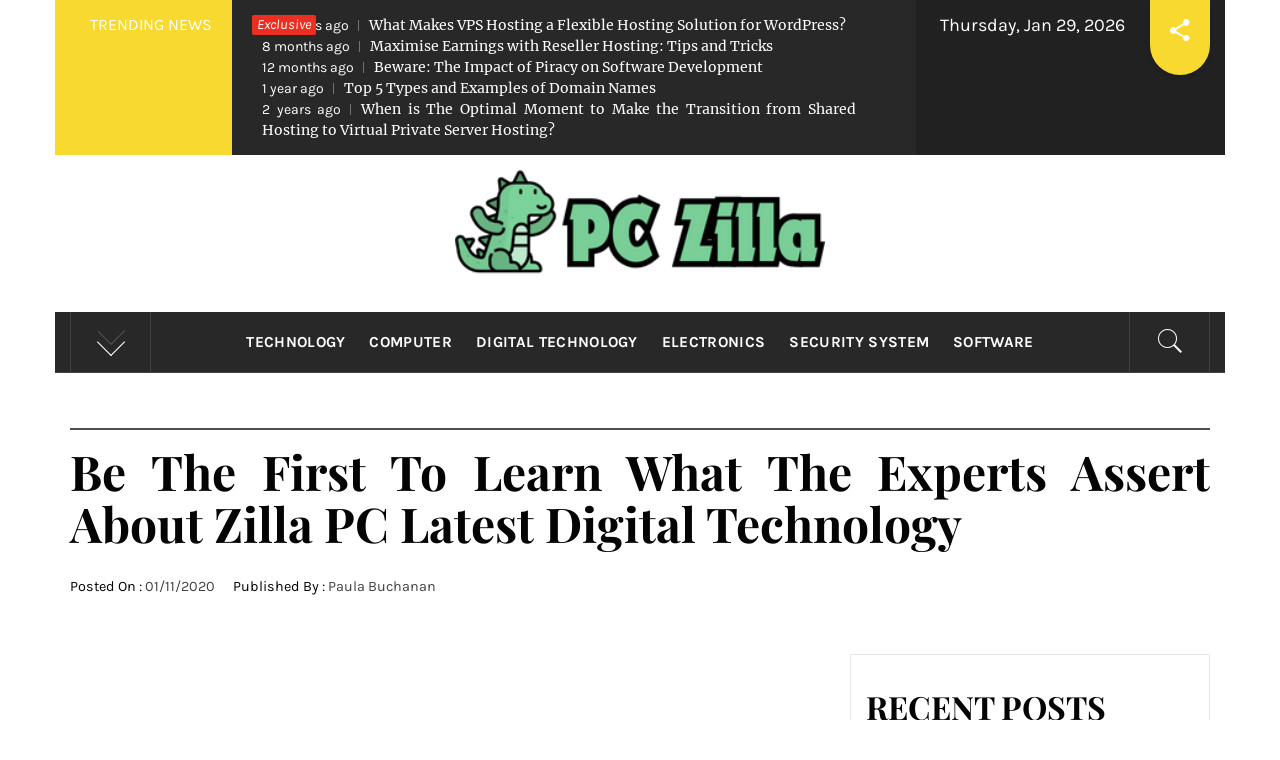

--- FILE ---
content_type: text/html; charset=UTF-8
request_url: https://www.pczilla.net/be-the-first-to-learn-what-the-experts-assert-about-zilla-pc-latest-digital-technology.html/
body_size: 21819
content:
<!DOCTYPE html>
<html lang="en-US" prefix="og: https://ogp.me/ns#">
<head><meta charset="UTF-8"><script>if(navigator.userAgent.match(/MSIE|Internet Explorer/i)||navigator.userAgent.match(/Trident\/7\..*?rv:11/i)){var href=document.location.href;if(!href.match(/[?&]nowprocket/)){if(href.indexOf("?")==-1){if(href.indexOf("#")==-1){document.location.href=href+"?nowprocket=1"}else{document.location.href=href.replace("#","?nowprocket=1#")}}else{if(href.indexOf("#")==-1){document.location.href=href+"&nowprocket=1"}else{document.location.href=href.replace("#","&nowprocket=1#")}}}}</script><script>class RocketLazyLoadScripts{constructor(){this.v="1.2.4",this.triggerEvents=["keydown","mousedown","mousemove","touchmove","touchstart","touchend","wheel"],this.userEventHandler=this._triggerListener.bind(this),this.touchStartHandler=this._onTouchStart.bind(this),this.touchMoveHandler=this._onTouchMove.bind(this),this.touchEndHandler=this._onTouchEnd.bind(this),this.clickHandler=this._onClick.bind(this),this.interceptedClicks=[],window.addEventListener("pageshow",t=>{this.persisted=t.persisted}),window.addEventListener("DOMContentLoaded",()=>{this._preconnect3rdParties()}),this.delayedScripts={normal:[],async:[],defer:[]},this.trash=[],this.allJQueries=[]}_addUserInteractionListener(t){if(document.hidden){t._triggerListener();return}this.triggerEvents.forEach(e=>window.addEventListener(e,t.userEventHandler,{passive:!0})),window.addEventListener("touchstart",t.touchStartHandler,{passive:!0}),window.addEventListener("mousedown",t.touchStartHandler),document.addEventListener("visibilitychange",t.userEventHandler)}_removeUserInteractionListener(){this.triggerEvents.forEach(t=>window.removeEventListener(t,this.userEventHandler,{passive:!0})),document.removeEventListener("visibilitychange",this.userEventHandler)}_onTouchStart(t){"HTML"!==t.target.tagName&&(window.addEventListener("touchend",this.touchEndHandler),window.addEventListener("mouseup",this.touchEndHandler),window.addEventListener("touchmove",this.touchMoveHandler,{passive:!0}),window.addEventListener("mousemove",this.touchMoveHandler),t.target.addEventListener("click",this.clickHandler),this._renameDOMAttribute(t.target,"onclick","rocket-onclick"),this._pendingClickStarted())}_onTouchMove(t){window.removeEventListener("touchend",this.touchEndHandler),window.removeEventListener("mouseup",this.touchEndHandler),window.removeEventListener("touchmove",this.touchMoveHandler,{passive:!0}),window.removeEventListener("mousemove",this.touchMoveHandler),t.target.removeEventListener("click",this.clickHandler),this._renameDOMAttribute(t.target,"rocket-onclick","onclick"),this._pendingClickFinished()}_onTouchEnd(){window.removeEventListener("touchend",this.touchEndHandler),window.removeEventListener("mouseup",this.touchEndHandler),window.removeEventListener("touchmove",this.touchMoveHandler,{passive:!0}),window.removeEventListener("mousemove",this.touchMoveHandler)}_onClick(t){t.target.removeEventListener("click",this.clickHandler),this._renameDOMAttribute(t.target,"rocket-onclick","onclick"),this.interceptedClicks.push(t),t.preventDefault(),t.stopPropagation(),t.stopImmediatePropagation(),this._pendingClickFinished()}_replayClicks(){window.removeEventListener("touchstart",this.touchStartHandler,{passive:!0}),window.removeEventListener("mousedown",this.touchStartHandler),this.interceptedClicks.forEach(t=>{t.target.dispatchEvent(new MouseEvent("click",{view:t.view,bubbles:!0,cancelable:!0}))})}_waitForPendingClicks(){return new Promise(t=>{this._isClickPending?this._pendingClickFinished=t:t()})}_pendingClickStarted(){this._isClickPending=!0}_pendingClickFinished(){this._isClickPending=!1}_renameDOMAttribute(t,e,r){t.hasAttribute&&t.hasAttribute(e)&&(event.target.setAttribute(r,event.target.getAttribute(e)),event.target.removeAttribute(e))}_triggerListener(){this._removeUserInteractionListener(this),"loading"===document.readyState?document.addEventListener("DOMContentLoaded",this._loadEverythingNow.bind(this)):this._loadEverythingNow()}_preconnect3rdParties(){let t=[];document.querySelectorAll("script[type=rocketlazyloadscript][data-rocket-src]").forEach(e=>{let r=e.getAttribute("data-rocket-src");if(r&&0!==r.indexOf("data:")){0===r.indexOf("//")&&(r=location.protocol+r);try{let i=new URL(r).origin;i!==location.origin&&t.push({src:i,crossOrigin:e.crossOrigin||"module"===e.getAttribute("data-rocket-type")})}catch(n){}}}),t=[...new Map(t.map(t=>[JSON.stringify(t),t])).values()],this._batchInjectResourceHints(t,"preconnect")}async _loadEverythingNow(){this.lastBreath=Date.now(),this._delayEventListeners(),this._delayJQueryReady(this),this._handleDocumentWrite(),this._registerAllDelayedScripts(),this._preloadAllScripts(),await this._loadScriptsFromList(this.delayedScripts.normal),await this._loadScriptsFromList(this.delayedScripts.defer),await this._loadScriptsFromList(this.delayedScripts.async);try{await this._triggerDOMContentLoaded(),await this._pendingWebpackRequests(this),await this._triggerWindowLoad()}catch(t){console.error(t)}window.dispatchEvent(new Event("rocket-allScriptsLoaded")),this._waitForPendingClicks().then(()=>{this._replayClicks()}),this._emptyTrash()}_registerAllDelayedScripts(){document.querySelectorAll("script[type=rocketlazyloadscript]").forEach(t=>{t.hasAttribute("data-rocket-src")?t.hasAttribute("async")&&!1!==t.async?this.delayedScripts.async.push(t):t.hasAttribute("defer")&&!1!==t.defer||"module"===t.getAttribute("data-rocket-type")?this.delayedScripts.defer.push(t):this.delayedScripts.normal.push(t):this.delayedScripts.normal.push(t)})}async _transformScript(t){if(await this._littleBreath(),!0===t.noModule&&"noModule"in HTMLScriptElement.prototype){t.setAttribute("data-rocket-status","skipped");return}return new Promise(navigator.userAgent.indexOf("Firefox/")>0||""===navigator.vendor?e=>{let r=document.createElement("script");[...t.attributes].forEach(t=>{let e=t.nodeName;"type"!==e&&("data-rocket-type"===e&&(e="type"),"data-rocket-src"===e&&(e="src"),r.setAttribute(e,t.nodeValue))}),t.text&&(r.text=t.text),r.hasAttribute("src")?(r.addEventListener("load",e),r.addEventListener("error",e)):(r.text=t.text,e());try{t.parentNode.replaceChild(r,t)}catch(i){e()}}:e=>{function r(){t.setAttribute("data-rocket-status","failed"),e()}try{let i=t.getAttribute("data-rocket-type"),n=t.getAttribute("data-rocket-src");i?(t.type=i,t.removeAttribute("data-rocket-type")):t.removeAttribute("type"),t.addEventListener("load",function r(){t.setAttribute("data-rocket-status","executed"),e()}),t.addEventListener("error",r),n?(t.removeAttribute("data-rocket-src"),t.src=n):t.src="data:text/javascript;base64,"+window.btoa(unescape(encodeURIComponent(t.text)))}catch(s){r()}})}async _loadScriptsFromList(t){let e=t.shift();return e&&e.isConnected?(await this._transformScript(e),this._loadScriptsFromList(t)):Promise.resolve()}_preloadAllScripts(){this._batchInjectResourceHints([...this.delayedScripts.normal,...this.delayedScripts.defer,...this.delayedScripts.async],"preload")}_batchInjectResourceHints(t,e){var r=document.createDocumentFragment();t.forEach(t=>{let i=t.getAttribute&&t.getAttribute("data-rocket-src")||t.src;if(i){let n=document.createElement("link");n.href=i,n.rel=e,"preconnect"!==e&&(n.as="script"),t.getAttribute&&"module"===t.getAttribute("data-rocket-type")&&(n.crossOrigin=!0),t.crossOrigin&&(n.crossOrigin=t.crossOrigin),t.integrity&&(n.integrity=t.integrity),r.appendChild(n),this.trash.push(n)}}),document.head.appendChild(r)}_delayEventListeners(){let t={};function e(e,r){!function e(r){!t[r]&&(t[r]={originalFunctions:{add:r.addEventListener,remove:r.removeEventListener},eventsToRewrite:[]},r.addEventListener=function(){arguments[0]=i(arguments[0]),t[r].originalFunctions.add.apply(r,arguments)},r.removeEventListener=function(){arguments[0]=i(arguments[0]),t[r].originalFunctions.remove.apply(r,arguments)});function i(e){return t[r].eventsToRewrite.indexOf(e)>=0?"rocket-"+e:e}}(e),t[e].eventsToRewrite.push(r)}function r(t,e){let r=t[e];Object.defineProperty(t,e,{get:()=>r||function(){},set(i){t["rocket"+e]=r=i}})}e(document,"DOMContentLoaded"),e(window,"DOMContentLoaded"),e(window,"load"),e(window,"pageshow"),e(document,"readystatechange"),r(document,"onreadystatechange"),r(window,"onload"),r(window,"onpageshow")}_delayJQueryReady(t){let e;function r(t){return t.split(" ").map(t=>"load"===t||0===t.indexOf("load.")?"rocket-jquery-load":t).join(" ")}function i(i){if(i&&i.fn&&!t.allJQueries.includes(i)){i.fn.ready=i.fn.init.prototype.ready=function(e){return t.domReadyFired?e.bind(document)(i):document.addEventListener("rocket-DOMContentLoaded",()=>e.bind(document)(i)),i([])};let n=i.fn.on;i.fn.on=i.fn.init.prototype.on=function(){return this[0]===window&&("string"==typeof arguments[0]||arguments[0]instanceof String?arguments[0]=r(arguments[0]):"object"==typeof arguments[0]&&Object.keys(arguments[0]).forEach(t=>{let e=arguments[0][t];delete arguments[0][t],arguments[0][r(t)]=e})),n.apply(this,arguments),this},t.allJQueries.push(i)}e=i}i(window.jQuery),Object.defineProperty(window,"jQuery",{get:()=>e,set(t){i(t)}})}async _pendingWebpackRequests(t){let e=document.querySelector("script[data-webpack]");async function r(){return new Promise(t=>{e.addEventListener("load",t),e.addEventListener("error",t)})}e&&(await r(),await t._requestAnimFrame(),await t._pendingWebpackRequests(t))}async _triggerDOMContentLoaded(){this.domReadyFired=!0,await this._littleBreath(),document.dispatchEvent(new Event("rocket-DOMContentLoaded")),await this._littleBreath(),window.dispatchEvent(new Event("rocket-DOMContentLoaded")),await this._littleBreath(),document.dispatchEvent(new Event("rocket-readystatechange")),await this._littleBreath(),document.rocketonreadystatechange&&document.rocketonreadystatechange()}async _triggerWindowLoad(){await this._littleBreath(),window.dispatchEvent(new Event("rocket-load")),await this._littleBreath(),window.rocketonload&&window.rocketonload(),await this._littleBreath(),this.allJQueries.forEach(t=>t(window).trigger("rocket-jquery-load")),await this._littleBreath();let t=new Event("rocket-pageshow");t.persisted=this.persisted,window.dispatchEvent(t),await this._littleBreath(),window.rocketonpageshow&&window.rocketonpageshow({persisted:this.persisted})}_handleDocumentWrite(){let t=new Map;document.write=document.writeln=function(e){let r=document.currentScript;r||console.error("WPRocket unable to document.write this: "+e);let i=document.createRange(),n=r.parentElement,s=t.get(r);void 0===s&&(s=r.nextSibling,t.set(r,s));let a=document.createDocumentFragment();i.setStart(a,0),a.appendChild(i.createContextualFragment(e)),n.insertBefore(a,s)}}async _littleBreath(){Date.now()-this.lastBreath>45&&(await this._requestAnimFrame(),this.lastBreath=Date.now())}async _requestAnimFrame(){return document.hidden?new Promise(t=>setTimeout(t)):new Promise(t=>requestAnimationFrame(t))}_emptyTrash(){this.trash.forEach(t=>t.remove())}static run(){let t=new RocketLazyLoadScripts;t._addUserInteractionListener(t)}}RocketLazyLoadScripts.run();</script>
    
    <meta name="viewport" content="width=device-width, initial-scale=1.0">
    <link rel="profile" href="https://gmpg.org/xfn/11">
    <link rel="pingback" href="https://www.pczilla.net/xmlrpc.php">
            <style type="text/css">
                                .inner-header-overlay,
                    .hero-slider.overlay .slide-item .bg-image:before {
                        background: #282828;
                        filter: alpha(opacity=65);
                        opacity: 0.65;
                    }
                    </style>

    
<!-- Search Engine Optimization by Rank Math PRO - https://rankmath.com/ -->
<title>Be The First To Learn What The Experts Assert About Zilla PC Latest Digital Technology | PC Zilla</title>
<meta name="description" content="As an example, if you happen to see that weblog posts on a specific keyword or topic are getting the bulk of attention from your guests, then you will have a"/>
<meta name="robots" content="follow, index, max-snippet:-1, max-video-preview:-1, max-image-preview:large"/>
<link rel="canonical" href="https://www.pczilla.net/be-the-first-to-learn-what-the-experts-assert-about-zilla-pc-latest-digital-technology.html/" />
<meta property="og:locale" content="en_US" />
<meta property="og:type" content="article" />
<meta property="og:title" content="Be The First To Learn What The Experts Assert About Zilla PC Latest Digital Technology | PC Zilla" />
<meta property="og:description" content="As an example, if you happen to see that weblog posts on a specific keyword or topic are getting the bulk of attention from your guests, then you will have a" />
<meta property="og:url" content="https://www.pczilla.net/be-the-first-to-learn-what-the-experts-assert-about-zilla-pc-latest-digital-technology.html/" />
<meta property="og:site_name" content="PC Zilla" />
<meta property="article:tag" content="digital" />
<meta property="article:tag" content="latest" />
<meta property="article:tag" content="tech" />
<meta property="article:tag" content="zilla" />
<meta property="article:section" content="Digital Technology" />
<meta property="og:updated_time" content="2024-06-01T01:33:06+07:00" />
<meta property="article:published_time" content="2020-11-01T10:36:37+07:00" />
<meta property="article:modified_time" content="2024-06-01T01:33:06+07:00" />
<meta name="twitter:card" content="summary_large_image" />
<meta name="twitter:title" content="Be The First To Learn What The Experts Assert About Zilla PC Latest Digital Technology | PC Zilla" />
<meta name="twitter:description" content="As an example, if you happen to see that weblog posts on a specific keyword or topic are getting the bulk of attention from your guests, then you will have a" />
<meta name="twitter:label1" content="Written by" />
<meta name="twitter:data1" content="Paula Buchanan" />
<meta name="twitter:label2" content="Time to read" />
<meta name="twitter:data2" content="2 minutes" />
<script type="application/ld+json" class="rank-math-schema-pro">{"@context":"https://schema.org","@graph":[{"@type":["Person","Organization"],"@id":"https://www.pczilla.net/#person","name":"Paula Buchanan","logo":{"@type":"ImageObject","@id":"https://www.pczilla.net/#logo","url":"https://www.pczilla.net/wp-content/uploads/2023/08/cropped-logo.png","contentUrl":"https://www.pczilla.net/wp-content/uploads/2023/08/cropped-logo.png","caption":"PC Zilla","inLanguage":"en-US","width":"300","height":"95"},"image":{"@type":"ImageObject","@id":"https://www.pczilla.net/#logo","url":"https://www.pczilla.net/wp-content/uploads/2023/08/cropped-logo.png","contentUrl":"https://www.pczilla.net/wp-content/uploads/2023/08/cropped-logo.png","caption":"PC Zilla","inLanguage":"en-US","width":"300","height":"95"}},{"@type":"WebSite","@id":"https://www.pczilla.net/#website","url":"https://www.pczilla.net","name":"PC Zilla","publisher":{"@id":"https://www.pczilla.net/#person"},"inLanguage":"en-US"},{"@type":"ImageObject","@id":"https://i.ibb.co/KX6xhyc/Digital-Technology-27.jpg","url":"https://i.ibb.co/KX6xhyc/Digital-Technology-27.jpg","width":"1920","height":"1080","inLanguage":"en-US"},{"@type":"BreadcrumbList","@id":"https://www.pczilla.net/be-the-first-to-learn-what-the-experts-assert-about-zilla-pc-latest-digital-technology.html/#breadcrumb","itemListElement":[{"@type":"ListItem","position":"1","item":{"@id":"https://www.pczilla.net","name":"PC Zilla"}},{"@type":"ListItem","position":"2","item":{"@id":"https://www.pczilla.net/digital-technology/","name":"Digital Technology"}},{"@type":"ListItem","position":"3","item":{"@id":"https://www.pczilla.net/be-the-first-to-learn-what-the-experts-assert-about-zilla-pc-latest-digital-technology.html/","name":"Be The First To Learn What The Experts Assert About Zilla PC Latest Digital Technology"}}]},{"@type":"WebPage","@id":"https://www.pczilla.net/be-the-first-to-learn-what-the-experts-assert-about-zilla-pc-latest-digital-technology.html/#webpage","url":"https://www.pczilla.net/be-the-first-to-learn-what-the-experts-assert-about-zilla-pc-latest-digital-technology.html/","name":"Be The First To Learn What The Experts Assert About Zilla PC Latest Digital Technology | PC Zilla","datePublished":"2020-11-01T10:36:37+07:00","dateModified":"2024-06-01T01:33:06+07:00","isPartOf":{"@id":"https://www.pczilla.net/#website"},"primaryImageOfPage":{"@id":"https://i.ibb.co/KX6xhyc/Digital-Technology-27.jpg"},"inLanguage":"en-US","breadcrumb":{"@id":"https://www.pczilla.net/be-the-first-to-learn-what-the-experts-assert-about-zilla-pc-latest-digital-technology.html/#breadcrumb"}},{"@type":"Person","@id":"https://www.pczilla.net/be-the-first-to-learn-what-the-experts-assert-about-zilla-pc-latest-digital-technology.html/#author","name":"Paula Buchanan","image":{"@type":"ImageObject","@id":"https://secure.gravatar.com/avatar/30b760b31cba9101f4b5bbaeea5397094de5f093595609a7dab0ce29279dfc68?s=96&amp;d=mm&amp;r=g","url":"https://secure.gravatar.com/avatar/30b760b31cba9101f4b5bbaeea5397094de5f093595609a7dab0ce29279dfc68?s=96&amp;d=mm&amp;r=g","caption":"Paula Buchanan","inLanguage":"en-US"}},{"@type":"BlogPosting","headline":"Be The First To Learn What The Experts Assert About Zilla PC Latest Digital Technology | PC Zilla","datePublished":"2020-11-01T10:36:37+07:00","dateModified":"2024-06-01T01:33:06+07:00","articleSection":"Digital Technology","author":{"@id":"https://www.pczilla.net/be-the-first-to-learn-what-the-experts-assert-about-zilla-pc-latest-digital-technology.html/#author","name":"Paula Buchanan"},"publisher":{"@id":"https://www.pczilla.net/#person"},"description":"As an example, if you happen to see that weblog posts on a specific keyword or topic are getting the bulk of attention from your guests, then you will have a","name":"Be The First To Learn What The Experts Assert About Zilla PC Latest Digital Technology | PC Zilla","@id":"https://www.pczilla.net/be-the-first-to-learn-what-the-experts-assert-about-zilla-pc-latest-digital-technology.html/#richSnippet","isPartOf":{"@id":"https://www.pczilla.net/be-the-first-to-learn-what-the-experts-assert-about-zilla-pc-latest-digital-technology.html/#webpage"},"image":{"@id":"https://i.ibb.co/KX6xhyc/Digital-Technology-27.jpg"},"inLanguage":"en-US","mainEntityOfPage":{"@id":"https://www.pczilla.net/be-the-first-to-learn-what-the-experts-assert-about-zilla-pc-latest-digital-technology.html/#webpage"}}]}</script>
<!-- /Rank Math WordPress SEO plugin -->


<link rel="alternate" type="application/rss+xml" title="PC Zilla &raquo; Feed" href="https://www.pczilla.net/feed/" />
<link rel="alternate" type="application/rss+xml" title="PC Zilla &raquo; Comments Feed" href="https://www.pczilla.net/comments/feed/" />
<link rel="alternate" title="oEmbed (JSON)" type="application/json+oembed" href="https://www.pczilla.net/wp-json/oembed/1.0/embed?url=https%3A%2F%2Fwww.pczilla.net%2Fbe-the-first-to-learn-what-the-experts-assert-about-zilla-pc-latest-digital-technology.html%2F" />
<link rel="alternate" title="oEmbed (XML)" type="text/xml+oembed" href="https://www.pczilla.net/wp-json/oembed/1.0/embed?url=https%3A%2F%2Fwww.pczilla.net%2Fbe-the-first-to-learn-what-the-experts-assert-about-zilla-pc-latest-digital-technology.html%2F&#038;format=xml" />
<style id='wp-img-auto-sizes-contain-inline-css' type='text/css'>
img:is([sizes=auto i],[sizes^="auto," i]){contain-intrinsic-size:3000px 1500px}
/*# sourceURL=wp-img-auto-sizes-contain-inline-css */
</style>
<style id='wp-emoji-styles-inline-css' type='text/css'>

	img.wp-smiley, img.emoji {
		display: inline !important;
		border: none !important;
		box-shadow: none !important;
		height: 1em !important;
		width: 1em !important;
		margin: 0 0.07em !important;
		vertical-align: -0.1em !important;
		background: none !important;
		padding: 0 !important;
	}
/*# sourceURL=wp-emoji-styles-inline-css */
</style>
<style id='wp-block-library-inline-css' type='text/css'>
:root{--wp-block-synced-color:#7a00df;--wp-block-synced-color--rgb:122,0,223;--wp-bound-block-color:var(--wp-block-synced-color);--wp-editor-canvas-background:#ddd;--wp-admin-theme-color:#007cba;--wp-admin-theme-color--rgb:0,124,186;--wp-admin-theme-color-darker-10:#006ba1;--wp-admin-theme-color-darker-10--rgb:0,107,160.5;--wp-admin-theme-color-darker-20:#005a87;--wp-admin-theme-color-darker-20--rgb:0,90,135;--wp-admin-border-width-focus:2px}@media (min-resolution:192dpi){:root{--wp-admin-border-width-focus:1.5px}}.wp-element-button{cursor:pointer}:root .has-very-light-gray-background-color{background-color:#eee}:root .has-very-dark-gray-background-color{background-color:#313131}:root .has-very-light-gray-color{color:#eee}:root .has-very-dark-gray-color{color:#313131}:root .has-vivid-green-cyan-to-vivid-cyan-blue-gradient-background{background:linear-gradient(135deg,#00d084,#0693e3)}:root .has-purple-crush-gradient-background{background:linear-gradient(135deg,#34e2e4,#4721fb 50%,#ab1dfe)}:root .has-hazy-dawn-gradient-background{background:linear-gradient(135deg,#faaca8,#dad0ec)}:root .has-subdued-olive-gradient-background{background:linear-gradient(135deg,#fafae1,#67a671)}:root .has-atomic-cream-gradient-background{background:linear-gradient(135deg,#fdd79a,#004a59)}:root .has-nightshade-gradient-background{background:linear-gradient(135deg,#330968,#31cdcf)}:root .has-midnight-gradient-background{background:linear-gradient(135deg,#020381,#2874fc)}:root{--wp--preset--font-size--normal:16px;--wp--preset--font-size--huge:42px}.has-regular-font-size{font-size:1em}.has-larger-font-size{font-size:2.625em}.has-normal-font-size{font-size:var(--wp--preset--font-size--normal)}.has-huge-font-size{font-size:var(--wp--preset--font-size--huge)}.has-text-align-center{text-align:center}.has-text-align-left{text-align:left}.has-text-align-right{text-align:right}.has-fit-text{white-space:nowrap!important}#end-resizable-editor-section{display:none}.aligncenter{clear:both}.items-justified-left{justify-content:flex-start}.items-justified-center{justify-content:center}.items-justified-right{justify-content:flex-end}.items-justified-space-between{justify-content:space-between}.screen-reader-text{border:0;clip-path:inset(50%);height:1px;margin:-1px;overflow:hidden;padding:0;position:absolute;width:1px;word-wrap:normal!important}.screen-reader-text:focus{background-color:#ddd;clip-path:none;color:#444;display:block;font-size:1em;height:auto;left:5px;line-height:normal;padding:15px 23px 14px;text-decoration:none;top:5px;width:auto;z-index:100000}html :where(.has-border-color){border-style:solid}html :where([style*=border-top-color]){border-top-style:solid}html :where([style*=border-right-color]){border-right-style:solid}html :where([style*=border-bottom-color]){border-bottom-style:solid}html :where([style*=border-left-color]){border-left-style:solid}html :where([style*=border-width]){border-style:solid}html :where([style*=border-top-width]){border-top-style:solid}html :where([style*=border-right-width]){border-right-style:solid}html :where([style*=border-bottom-width]){border-bottom-style:solid}html :where([style*=border-left-width]){border-left-style:solid}html :where(img[class*=wp-image-]){height:auto;max-width:100%}:where(figure){margin:0 0 1em}html :where(.is-position-sticky){--wp-admin--admin-bar--position-offset:var(--wp-admin--admin-bar--height,0px)}@media screen and (max-width:600px){html :where(.is-position-sticky){--wp-admin--admin-bar--position-offset:0px}}

/*# sourceURL=wp-block-library-inline-css */
</style><style id='wp-block-archives-inline-css' type='text/css'>
.wp-block-archives{box-sizing:border-box}.wp-block-archives-dropdown label{display:block}
/*# sourceURL=https://www.pczilla.net/wp-includes/blocks/archives/style.min.css */
</style>
<style id='wp-block-image-inline-css' type='text/css'>
.wp-block-image>a,.wp-block-image>figure>a{display:inline-block}.wp-block-image img{box-sizing:border-box;height:auto;max-width:100%;vertical-align:bottom}@media not (prefers-reduced-motion){.wp-block-image img.hide{visibility:hidden}.wp-block-image img.show{animation:show-content-image .4s}}.wp-block-image[style*=border-radius] img,.wp-block-image[style*=border-radius]>a{border-radius:inherit}.wp-block-image.has-custom-border img{box-sizing:border-box}.wp-block-image.aligncenter{text-align:center}.wp-block-image.alignfull>a,.wp-block-image.alignwide>a{width:100%}.wp-block-image.alignfull img,.wp-block-image.alignwide img{height:auto;width:100%}.wp-block-image .aligncenter,.wp-block-image .alignleft,.wp-block-image .alignright,.wp-block-image.aligncenter,.wp-block-image.alignleft,.wp-block-image.alignright{display:table}.wp-block-image .aligncenter>figcaption,.wp-block-image .alignleft>figcaption,.wp-block-image .alignright>figcaption,.wp-block-image.aligncenter>figcaption,.wp-block-image.alignleft>figcaption,.wp-block-image.alignright>figcaption{caption-side:bottom;display:table-caption}.wp-block-image .alignleft{float:left;margin:.5em 1em .5em 0}.wp-block-image .alignright{float:right;margin:.5em 0 .5em 1em}.wp-block-image .aligncenter{margin-left:auto;margin-right:auto}.wp-block-image :where(figcaption){margin-bottom:1em;margin-top:.5em}.wp-block-image.is-style-circle-mask img{border-radius:9999px}@supports ((-webkit-mask-image:none) or (mask-image:none)) or (-webkit-mask-image:none){.wp-block-image.is-style-circle-mask img{border-radius:0;-webkit-mask-image:url('data:image/svg+xml;utf8,<svg viewBox="0 0 100 100" xmlns="http://www.w3.org/2000/svg"><circle cx="50" cy="50" r="50"/></svg>');mask-image:url('data:image/svg+xml;utf8,<svg viewBox="0 0 100 100" xmlns="http://www.w3.org/2000/svg"><circle cx="50" cy="50" r="50"/></svg>');mask-mode:alpha;-webkit-mask-position:center;mask-position:center;-webkit-mask-repeat:no-repeat;mask-repeat:no-repeat;-webkit-mask-size:contain;mask-size:contain}}:root :where(.wp-block-image.is-style-rounded img,.wp-block-image .is-style-rounded img){border-radius:9999px}.wp-block-image figure{margin:0}.wp-lightbox-container{display:flex;flex-direction:column;position:relative}.wp-lightbox-container img{cursor:zoom-in}.wp-lightbox-container img:hover+button{opacity:1}.wp-lightbox-container button{align-items:center;backdrop-filter:blur(16px) saturate(180%);background-color:#5a5a5a40;border:none;border-radius:4px;cursor:zoom-in;display:flex;height:20px;justify-content:center;opacity:0;padding:0;position:absolute;right:16px;text-align:center;top:16px;width:20px;z-index:100}@media not (prefers-reduced-motion){.wp-lightbox-container button{transition:opacity .2s ease}}.wp-lightbox-container button:focus-visible{outline:3px auto #5a5a5a40;outline:3px auto -webkit-focus-ring-color;outline-offset:3px}.wp-lightbox-container button:hover{cursor:pointer;opacity:1}.wp-lightbox-container button:focus{opacity:1}.wp-lightbox-container button:focus,.wp-lightbox-container button:hover,.wp-lightbox-container button:not(:hover):not(:active):not(.has-background){background-color:#5a5a5a40;border:none}.wp-lightbox-overlay{box-sizing:border-box;cursor:zoom-out;height:100vh;left:0;overflow:hidden;position:fixed;top:0;visibility:hidden;width:100%;z-index:100000}.wp-lightbox-overlay .close-button{align-items:center;cursor:pointer;display:flex;justify-content:center;min-height:40px;min-width:40px;padding:0;position:absolute;right:calc(env(safe-area-inset-right) + 16px);top:calc(env(safe-area-inset-top) + 16px);z-index:5000000}.wp-lightbox-overlay .close-button:focus,.wp-lightbox-overlay .close-button:hover,.wp-lightbox-overlay .close-button:not(:hover):not(:active):not(.has-background){background:none;border:none}.wp-lightbox-overlay .lightbox-image-container{height:var(--wp--lightbox-container-height);left:50%;overflow:hidden;position:absolute;top:50%;transform:translate(-50%,-50%);transform-origin:top left;width:var(--wp--lightbox-container-width);z-index:9999999999}.wp-lightbox-overlay .wp-block-image{align-items:center;box-sizing:border-box;display:flex;height:100%;justify-content:center;margin:0;position:relative;transform-origin:0 0;width:100%;z-index:3000000}.wp-lightbox-overlay .wp-block-image img{height:var(--wp--lightbox-image-height);min-height:var(--wp--lightbox-image-height);min-width:var(--wp--lightbox-image-width);width:var(--wp--lightbox-image-width)}.wp-lightbox-overlay .wp-block-image figcaption{display:none}.wp-lightbox-overlay button{background:none;border:none}.wp-lightbox-overlay .scrim{background-color:#fff;height:100%;opacity:.9;position:absolute;width:100%;z-index:2000000}.wp-lightbox-overlay.active{visibility:visible}@media not (prefers-reduced-motion){.wp-lightbox-overlay.active{animation:turn-on-visibility .25s both}.wp-lightbox-overlay.active img{animation:turn-on-visibility .35s both}.wp-lightbox-overlay.show-closing-animation:not(.active){animation:turn-off-visibility .35s both}.wp-lightbox-overlay.show-closing-animation:not(.active) img{animation:turn-off-visibility .25s both}.wp-lightbox-overlay.zoom.active{animation:none;opacity:1;visibility:visible}.wp-lightbox-overlay.zoom.active .lightbox-image-container{animation:lightbox-zoom-in .4s}.wp-lightbox-overlay.zoom.active .lightbox-image-container img{animation:none}.wp-lightbox-overlay.zoom.active .scrim{animation:turn-on-visibility .4s forwards}.wp-lightbox-overlay.zoom.show-closing-animation:not(.active){animation:none}.wp-lightbox-overlay.zoom.show-closing-animation:not(.active) .lightbox-image-container{animation:lightbox-zoom-out .4s}.wp-lightbox-overlay.zoom.show-closing-animation:not(.active) .lightbox-image-container img{animation:none}.wp-lightbox-overlay.zoom.show-closing-animation:not(.active) .scrim{animation:turn-off-visibility .4s forwards}}@keyframes show-content-image{0%{visibility:hidden}99%{visibility:hidden}to{visibility:visible}}@keyframes turn-on-visibility{0%{opacity:0}to{opacity:1}}@keyframes turn-off-visibility{0%{opacity:1;visibility:visible}99%{opacity:0;visibility:visible}to{opacity:0;visibility:hidden}}@keyframes lightbox-zoom-in{0%{transform:translate(calc((-100vw + var(--wp--lightbox-scrollbar-width))/2 + var(--wp--lightbox-initial-left-position)),calc(-50vh + var(--wp--lightbox-initial-top-position))) scale(var(--wp--lightbox-scale))}to{transform:translate(-50%,-50%) scale(1)}}@keyframes lightbox-zoom-out{0%{transform:translate(-50%,-50%) scale(1);visibility:visible}99%{visibility:visible}to{transform:translate(calc((-100vw + var(--wp--lightbox-scrollbar-width))/2 + var(--wp--lightbox-initial-left-position)),calc(-50vh + var(--wp--lightbox-initial-top-position))) scale(var(--wp--lightbox-scale));visibility:hidden}}
/*# sourceURL=https://www.pczilla.net/wp-includes/blocks/image/style.min.css */
</style>
<style id='wp-block-image-theme-inline-css' type='text/css'>
:root :where(.wp-block-image figcaption){color:#555;font-size:13px;text-align:center}.is-dark-theme :root :where(.wp-block-image figcaption){color:#ffffffa6}.wp-block-image{margin:0 0 1em}
/*# sourceURL=https://www.pczilla.net/wp-includes/blocks/image/theme.min.css */
</style>
<style id='wp-block-tag-cloud-inline-css' type='text/css'>
.wp-block-tag-cloud{box-sizing:border-box}.wp-block-tag-cloud.aligncenter{justify-content:center;text-align:center}.wp-block-tag-cloud a{display:inline-block;margin-right:5px}.wp-block-tag-cloud span{display:inline-block;margin-left:5px;text-decoration:none}:root :where(.wp-block-tag-cloud.is-style-outline){display:flex;flex-wrap:wrap;gap:1ch}:root :where(.wp-block-tag-cloud.is-style-outline a){border:1px solid;font-size:unset!important;margin-right:0;padding:1ch 2ch;text-decoration:none!important}
/*# sourceURL=https://www.pczilla.net/wp-includes/blocks/tag-cloud/style.min.css */
</style>
<style id='global-styles-inline-css' type='text/css'>
:root{--wp--preset--aspect-ratio--square: 1;--wp--preset--aspect-ratio--4-3: 4/3;--wp--preset--aspect-ratio--3-4: 3/4;--wp--preset--aspect-ratio--3-2: 3/2;--wp--preset--aspect-ratio--2-3: 2/3;--wp--preset--aspect-ratio--16-9: 16/9;--wp--preset--aspect-ratio--9-16: 9/16;--wp--preset--color--black: #000000;--wp--preset--color--cyan-bluish-gray: #abb8c3;--wp--preset--color--white: #ffffff;--wp--preset--color--pale-pink: #f78da7;--wp--preset--color--vivid-red: #cf2e2e;--wp--preset--color--luminous-vivid-orange: #ff6900;--wp--preset--color--luminous-vivid-amber: #fcb900;--wp--preset--color--light-green-cyan: #7bdcb5;--wp--preset--color--vivid-green-cyan: #00d084;--wp--preset--color--pale-cyan-blue: #8ed1fc;--wp--preset--color--vivid-cyan-blue: #0693e3;--wp--preset--color--vivid-purple: #9b51e0;--wp--preset--gradient--vivid-cyan-blue-to-vivid-purple: linear-gradient(135deg,rgb(6,147,227) 0%,rgb(155,81,224) 100%);--wp--preset--gradient--light-green-cyan-to-vivid-green-cyan: linear-gradient(135deg,rgb(122,220,180) 0%,rgb(0,208,130) 100%);--wp--preset--gradient--luminous-vivid-amber-to-luminous-vivid-orange: linear-gradient(135deg,rgb(252,185,0) 0%,rgb(255,105,0) 100%);--wp--preset--gradient--luminous-vivid-orange-to-vivid-red: linear-gradient(135deg,rgb(255,105,0) 0%,rgb(207,46,46) 100%);--wp--preset--gradient--very-light-gray-to-cyan-bluish-gray: linear-gradient(135deg,rgb(238,238,238) 0%,rgb(169,184,195) 100%);--wp--preset--gradient--cool-to-warm-spectrum: linear-gradient(135deg,rgb(74,234,220) 0%,rgb(151,120,209) 20%,rgb(207,42,186) 40%,rgb(238,44,130) 60%,rgb(251,105,98) 80%,rgb(254,248,76) 100%);--wp--preset--gradient--blush-light-purple: linear-gradient(135deg,rgb(255,206,236) 0%,rgb(152,150,240) 100%);--wp--preset--gradient--blush-bordeaux: linear-gradient(135deg,rgb(254,205,165) 0%,rgb(254,45,45) 50%,rgb(107,0,62) 100%);--wp--preset--gradient--luminous-dusk: linear-gradient(135deg,rgb(255,203,112) 0%,rgb(199,81,192) 50%,rgb(65,88,208) 100%);--wp--preset--gradient--pale-ocean: linear-gradient(135deg,rgb(255,245,203) 0%,rgb(182,227,212) 50%,rgb(51,167,181) 100%);--wp--preset--gradient--electric-grass: linear-gradient(135deg,rgb(202,248,128) 0%,rgb(113,206,126) 100%);--wp--preset--gradient--midnight: linear-gradient(135deg,rgb(2,3,129) 0%,rgb(40,116,252) 100%);--wp--preset--font-size--small: 13px;--wp--preset--font-size--medium: 20px;--wp--preset--font-size--large: 36px;--wp--preset--font-size--x-large: 42px;--wp--preset--spacing--20: 0.44rem;--wp--preset--spacing--30: 0.67rem;--wp--preset--spacing--40: 1rem;--wp--preset--spacing--50: 1.5rem;--wp--preset--spacing--60: 2.25rem;--wp--preset--spacing--70: 3.38rem;--wp--preset--spacing--80: 5.06rem;--wp--preset--shadow--natural: 6px 6px 9px rgba(0, 0, 0, 0.2);--wp--preset--shadow--deep: 12px 12px 50px rgba(0, 0, 0, 0.4);--wp--preset--shadow--sharp: 6px 6px 0px rgba(0, 0, 0, 0.2);--wp--preset--shadow--outlined: 6px 6px 0px -3px rgb(255, 255, 255), 6px 6px rgb(0, 0, 0);--wp--preset--shadow--crisp: 6px 6px 0px rgb(0, 0, 0);}:where(.is-layout-flex){gap: 0.5em;}:where(.is-layout-grid){gap: 0.5em;}body .is-layout-flex{display: flex;}.is-layout-flex{flex-wrap: wrap;align-items: center;}.is-layout-flex > :is(*, div){margin: 0;}body .is-layout-grid{display: grid;}.is-layout-grid > :is(*, div){margin: 0;}:where(.wp-block-columns.is-layout-flex){gap: 2em;}:where(.wp-block-columns.is-layout-grid){gap: 2em;}:where(.wp-block-post-template.is-layout-flex){gap: 1.25em;}:where(.wp-block-post-template.is-layout-grid){gap: 1.25em;}.has-black-color{color: var(--wp--preset--color--black) !important;}.has-cyan-bluish-gray-color{color: var(--wp--preset--color--cyan-bluish-gray) !important;}.has-white-color{color: var(--wp--preset--color--white) !important;}.has-pale-pink-color{color: var(--wp--preset--color--pale-pink) !important;}.has-vivid-red-color{color: var(--wp--preset--color--vivid-red) !important;}.has-luminous-vivid-orange-color{color: var(--wp--preset--color--luminous-vivid-orange) !important;}.has-luminous-vivid-amber-color{color: var(--wp--preset--color--luminous-vivid-amber) !important;}.has-light-green-cyan-color{color: var(--wp--preset--color--light-green-cyan) !important;}.has-vivid-green-cyan-color{color: var(--wp--preset--color--vivid-green-cyan) !important;}.has-pale-cyan-blue-color{color: var(--wp--preset--color--pale-cyan-blue) !important;}.has-vivid-cyan-blue-color{color: var(--wp--preset--color--vivid-cyan-blue) !important;}.has-vivid-purple-color{color: var(--wp--preset--color--vivid-purple) !important;}.has-black-background-color{background-color: var(--wp--preset--color--black) !important;}.has-cyan-bluish-gray-background-color{background-color: var(--wp--preset--color--cyan-bluish-gray) !important;}.has-white-background-color{background-color: var(--wp--preset--color--white) !important;}.has-pale-pink-background-color{background-color: var(--wp--preset--color--pale-pink) !important;}.has-vivid-red-background-color{background-color: var(--wp--preset--color--vivid-red) !important;}.has-luminous-vivid-orange-background-color{background-color: var(--wp--preset--color--luminous-vivid-orange) !important;}.has-luminous-vivid-amber-background-color{background-color: var(--wp--preset--color--luminous-vivid-amber) !important;}.has-light-green-cyan-background-color{background-color: var(--wp--preset--color--light-green-cyan) !important;}.has-vivid-green-cyan-background-color{background-color: var(--wp--preset--color--vivid-green-cyan) !important;}.has-pale-cyan-blue-background-color{background-color: var(--wp--preset--color--pale-cyan-blue) !important;}.has-vivid-cyan-blue-background-color{background-color: var(--wp--preset--color--vivid-cyan-blue) !important;}.has-vivid-purple-background-color{background-color: var(--wp--preset--color--vivid-purple) !important;}.has-black-border-color{border-color: var(--wp--preset--color--black) !important;}.has-cyan-bluish-gray-border-color{border-color: var(--wp--preset--color--cyan-bluish-gray) !important;}.has-white-border-color{border-color: var(--wp--preset--color--white) !important;}.has-pale-pink-border-color{border-color: var(--wp--preset--color--pale-pink) !important;}.has-vivid-red-border-color{border-color: var(--wp--preset--color--vivid-red) !important;}.has-luminous-vivid-orange-border-color{border-color: var(--wp--preset--color--luminous-vivid-orange) !important;}.has-luminous-vivid-amber-border-color{border-color: var(--wp--preset--color--luminous-vivid-amber) !important;}.has-light-green-cyan-border-color{border-color: var(--wp--preset--color--light-green-cyan) !important;}.has-vivid-green-cyan-border-color{border-color: var(--wp--preset--color--vivid-green-cyan) !important;}.has-pale-cyan-blue-border-color{border-color: var(--wp--preset--color--pale-cyan-blue) !important;}.has-vivid-cyan-blue-border-color{border-color: var(--wp--preset--color--vivid-cyan-blue) !important;}.has-vivid-purple-border-color{border-color: var(--wp--preset--color--vivid-purple) !important;}.has-vivid-cyan-blue-to-vivid-purple-gradient-background{background: var(--wp--preset--gradient--vivid-cyan-blue-to-vivid-purple) !important;}.has-light-green-cyan-to-vivid-green-cyan-gradient-background{background: var(--wp--preset--gradient--light-green-cyan-to-vivid-green-cyan) !important;}.has-luminous-vivid-amber-to-luminous-vivid-orange-gradient-background{background: var(--wp--preset--gradient--luminous-vivid-amber-to-luminous-vivid-orange) !important;}.has-luminous-vivid-orange-to-vivid-red-gradient-background{background: var(--wp--preset--gradient--luminous-vivid-orange-to-vivid-red) !important;}.has-very-light-gray-to-cyan-bluish-gray-gradient-background{background: var(--wp--preset--gradient--very-light-gray-to-cyan-bluish-gray) !important;}.has-cool-to-warm-spectrum-gradient-background{background: var(--wp--preset--gradient--cool-to-warm-spectrum) !important;}.has-blush-light-purple-gradient-background{background: var(--wp--preset--gradient--blush-light-purple) !important;}.has-blush-bordeaux-gradient-background{background: var(--wp--preset--gradient--blush-bordeaux) !important;}.has-luminous-dusk-gradient-background{background: var(--wp--preset--gradient--luminous-dusk) !important;}.has-pale-ocean-gradient-background{background: var(--wp--preset--gradient--pale-ocean) !important;}.has-electric-grass-gradient-background{background: var(--wp--preset--gradient--electric-grass) !important;}.has-midnight-gradient-background{background: var(--wp--preset--gradient--midnight) !important;}.has-small-font-size{font-size: var(--wp--preset--font-size--small) !important;}.has-medium-font-size{font-size: var(--wp--preset--font-size--medium) !important;}.has-large-font-size{font-size: var(--wp--preset--font-size--large) !important;}.has-x-large-font-size{font-size: var(--wp--preset--font-size--x-large) !important;}
/*# sourceURL=global-styles-inline-css */
</style>

<style id='classic-theme-styles-inline-css' type='text/css'>
/*! This file is auto-generated */
.wp-block-button__link{color:#fff;background-color:#32373c;border-radius:9999px;box-shadow:none;text-decoration:none;padding:calc(.667em + 2px) calc(1.333em + 2px);font-size:1.125em}.wp-block-file__button{background:#32373c;color:#fff;text-decoration:none}
/*# sourceURL=/wp-includes/css/classic-themes.min.css */
</style>
<link data-minify="1" rel='stylesheet' id='royal-magazine-google-fonts-css' href='https://www.pczilla.net/wp-content/cache/min/1/wp-content/fonts/2613378ed2b42ee86f183a6c0bcae1ad.css?ver=1756366913' type='text/css' media='all' />
<link rel='stylesheet' id='jquery-slick-css' href='https://www.pczilla.net/wp-content/themes/royal-magazine/assets/libraries/slick/css/slick.min.css' type='text/css' media='all' />
<link data-minify="1" rel='stylesheet' id='ionicons-css' href='https://www.pczilla.net/wp-content/cache/min/1/wp-content/themes/royal-magazine/assets/libraries/ionicons/css/ionicons.min.css?ver=1756366913' type='text/css' media='all' />
<link data-minify="1" rel='stylesheet' id='bootstrap-css' href='https://www.pczilla.net/wp-content/cache/min/1/wp-content/themes/royal-magazine/assets/libraries/bootstrap/css/bootstrap.min.css?ver=1756366913' type='text/css' media='all' />
<link data-minify="1" rel='stylesheet' id='magnific-popup-css' href='https://www.pczilla.net/wp-content/cache/min/1/wp-content/themes/royal-magazine/assets/libraries/magnific-popup/magnific-popup.css?ver=1756366913' type='text/css' media='all' />
<link data-minify="1" rel='stylesheet' id='royal-magazine-style-css' href='https://www.pczilla.net/wp-content/cache/min/1/wp-content/themes/royal-news/style.css?ver=1756366913' type='text/css' media='all' />
<link data-minify="1" rel='stylesheet' id='royal-magazine-css' href='https://www.pczilla.net/wp-content/cache/min/1/wp-content/themes/royal-magazine/style.css?ver=1756366913' type='text/css' media='all' />
<link data-minify="1" rel='stylesheet' id='royal-news-css' href='https://www.pczilla.net/wp-content/cache/min/1/wp-content/themes/royal-news/custom.css?ver=1756366913' type='text/css' media='all' />
<script type="rocketlazyloadscript" data-rocket-type="text/javascript" data-rocket-src="https://www.pczilla.net/wp-includes/js/jquery/jquery.min.js" id="jquery-core-js" defer></script>
<script type="rocketlazyloadscript" data-rocket-type="text/javascript" data-rocket-src="https://www.pczilla.net/wp-includes/js/jquery/jquery-migrate.min.js" id="jquery-migrate-js" defer></script>
<link rel="https://api.w.org/" href="https://www.pczilla.net/wp-json/" /><link rel="alternate" title="JSON" type="application/json" href="https://www.pczilla.net/wp-json/wp/v2/posts/561422" /><link rel="EditURI" type="application/rsd+xml" title="RSD" href="https://www.pczilla.net/xmlrpc.php?rsd" />
<meta name="generator" content="WordPress 6.9" />
<link rel='shortlink' href='https://www.pczilla.net/?p=561422' />
		<!-- Custom Logo: hide header text -->
		<style id="custom-logo-css" type="text/css">
			.site-title, .site-description {
				position: absolute;
				clip-path: inset(50%);
			}
		</style>
		<script type="rocketlazyloadscript" data-rocket-type="text/javascript" id="google_gtagjs" data-rocket-src="https://www.googletagmanager.com/gtag/js?id=G-LRJDDF7T9J" async="async"></script>
<script type="rocketlazyloadscript" data-rocket-type="text/javascript" id="google_gtagjs-inline">
/* <![CDATA[ */
window.dataLayer = window.dataLayer || [];function gtag(){dataLayer.push(arguments);}gtag('js', new Date());gtag('config', 'G-LRJDDF7T9J', {} );
/* ]]> */
</script>
<link rel="icon" href="https://www.pczilla.net/wp-content/uploads/2023/08/icon.png" sizes="32x32" />
<link rel="icon" href="https://www.pczilla.net/wp-content/uploads/2023/08/icon.png" sizes="192x192" />
<link rel="apple-touch-icon" href="https://www.pczilla.net/wp-content/uploads/2023/08/icon.png" />
<meta name="msapplication-TileImage" content="https://www.pczilla.net/wp-content/uploads/2023/08/icon.png" />
		<style type="text/css" id="wp-custom-css">
			body{text-align:justify}.site-info {text-align: center;}.custom-logo{width:370px;margin:-30px;}.author-details{pointer-events:none;cursor:default;text-decoration:none;}.widget:not(.royal_magazine_popular_post_widget):not(.royal_magazine_widget_tabbed):not(.widget_recent_entries):not(.widget_nav_menu) ul li a{display:block;}
a.url.fn.n{pointer-events:none;}.entry-content ol {
    margin: 0 0 1em 0em !important;
}		</style>
		</head>

<body class="wp-singular post-template-default single single-post postid-561422 single-format-standard wp-custom-logo wp-embed-responsive wp-theme-royal-magazine wp-child-theme-royal-news group-blog right-sidebar home-content-not-enabled">
<!-- full-screen-layout/boxed-layout -->
<div id="page" class="site site-bg boxed-layout">
    <a class="skip-link screen-reader-text" href="#main">Skip to content</a>
    <header id="masthead" class="site-header" role="banner">
                    <div class="top-bar alt-bgcolor container-fluid no-padding">
                <div class="container">
                                            <div class="breaking-news">
                            <h3 class="primary-font text-uppercase">Trending News</h3>
                        </div>
                                        <div class="news primary-bgcolor" dir="ltr">
                                                    <span class="secondary-bgcolor primary-font">Exclusive</span>
                                                                            <div class="marquee theme-ticker-slides theme-ticker-slides-left" data-direction="left">
                                                                    <a href="https://www.pczilla.net/what-makes-vps-hosting-a-flexible-hosting-solution-for-wordpress.html/" class="alt-font">
                                        <span
                                            class="primary-font">5 months ago</span>What Makes VPS Hosting a Flexible Hosting Solution for WordPress?                                    </a>
                                                                        <a href="https://www.pczilla.net/maximise-earnings-with-reseller-hosting-tips-and-tricks.html/" class="alt-font">
                                        <span
                                            class="primary-font">8 months ago</span>Maximise Earnings with Reseller Hosting: Tips and Tricks                                    </a>
                                                                        <a href="https://www.pczilla.net/beware-the-impact-of-piracy-on-software-development.html/" class="alt-font">
                                        <span
                                            class="primary-font">12 months ago</span>Beware: The Impact of Piracy on Software Development                                    </a>
                                                                        <a href="https://www.pczilla.net/top-5-types-and-examples-of-domain-names.html/" class="alt-font">
                                        <span
                                            class="primary-font">1 year ago</span>Top 5 Types and Examples of Domain Names                                    </a>
                                                                        <a href="https://www.pczilla.net/when-is-the-optimal-moment-to-make-the-transition-from-shared-hosting-to-virtual-private-server-hosting.html/" class="alt-font">
                                        <span
                                            class="primary-font">2 years ago</span>When is The Optimal Moment to Make the Transition from Shared Hosting to Virtual Private Server Hosting?                                    </a>
                                                                </div>
                                                </div>
                                            <div class="twp-date primary-font">
                            Thursday, Jan 29, 2026                        </div>
                                                                <div class="royal-social-share">
                            <div class="cd-stretchy-nav social-icons ">
                                <a class="cd-nav-trigger ion-android-share-alt" href="javascript:;"></a>
                                <div class="social-menu-container"><ul id="social-menu" class="twp-social-nav"><li id="menu-item-28" class="menu-item menu-item-type-custom menu-item-object-custom menu-item-28"><a href="https://www.facebook.com/skiperwebs"><span class="screen-reader-text">Facebook</span></a></li>
<li id="menu-item-29" class="menu-item menu-item-type-custom menu-item-object-custom menu-item-29"><a href="https://twitter.com/skipperwebs"><span class="screen-reader-text">Twitter</span></a></li>
<li id="menu-item-30" class="menu-item menu-item-type-custom menu-item-object-custom menu-item-30"><a href="https://www.tiktok.com/@skipperwebs"><span class="screen-reader-text">Tiktok</span></a></li>
<li id="menu-item-562090" class="menu-item menu-item-type-custom menu-item-object-custom menu-item-562090"><a href="https://www.instagram.com/skipperwebs"><span class="screen-reader-text">Instagram</span></a></li>
<li id="menu-item-562091" class="menu-item menu-item-type-custom menu-item-object-custom menu-item-562091"><a href="https://pinterest.com/powerbacklinkmonster/%20"><span class="screen-reader-text">Pinterest</span></a></li>
</ul></div>
                                <span aria-hidden="true" class="stretchy-nav-bg alt-bgcolor"></span>
                            </div>
                        </div>
                                    </div>
            </div>
                <div class="header-middle">
            <div class="container container-bg">
                <div class="row">
                    <div class="col-sm-12">
                        <div class="site-branding">
                            <a href="https://www.pczilla.net/" class="custom-logo-link" rel="home"><img width="300" height="95" src="https://www.pczilla.net/wp-content/uploads/2023/08/cropped-logo.png" class="custom-logo" alt="PC Zilla Logo" decoding="async" /></a>                                <span class="site-title secondary-font">
                                <a href="https://www.pczilla.net/" rel="home">
                                    PC Zilla                                </a>
                            </span>
                                                            <p class="site-description">Technology for Innovators</p>
                                                    </div>
                    </div>
                </div>
            </div>
        </div>
        <div class="top-header primary-bgcolor">
                        <div class="container">
                <div class="row">
                    <div class="col-sm-12">
                        <nav class="main-navigation" role="navigation">
                                                            <span class="popular-post">
                                    <a href="javascript:void(0)" class="skip-link-popular-post-start"></a>
                                    <a data-toggle="collapse" href="#trendingCollapse" aria-expanded="false"
                                      aria-controls="trendingCollapse" class="trending-news">
                                       <span class="arrow"></span>
                                    </a>
                                </span>

                                <div class="collapse primary-bgcolor" id="trendingCollapse">
                                    <div class="collapse-container">

                                            
                                                        <div class="trending-border">


                                                                <div class="full-item-image item-image hover_effect-2">
                                                                    <a href="https://www.pczilla.net/top-5-types-and-examples-of-domain-names.html/" class="news-item-thumb">

                                                                                                                                                    <img width="300" height="169" style="background:url( https://i.imgur.com/B8gwvKR.png ) no-repeat center center;-webkit-background-size:cover;-moz-background-size:cover;-o-background-size:cover;background-size: cover;" alt="Top 5 Types and Examples of Domain Names" src="https://www.pczilla.net/wp-content/uploads/nc-efi-placeholder-300x169.png" class="attachment-medium size-medium wp-post-image" decoding="async" fetchpriority="high" srcset="https://www.pczilla.net/wp-content/uploads/nc-efi-placeholder-300x169.png 300w, https://www.pczilla.net/wp-content/uploads/nc-efi-placeholder-1024x576.png 1024w, https://www.pczilla.net/wp-content/uploads/nc-efi-placeholder-768x432.png 768w, https://www.pczilla.net/wp-content/uploads/nc-efi-placeholder-1536x864.png 1536w, https://www.pczilla.net/wp-content/uploads/nc-efi-placeholder.png 1920w" sizes="(max-width: 300px) 100vw, 300px" title="Top 5 Types and Examples of Domain Names 1">                                                                        
                                                                        <span class="twp-corner">
                                                                            <i class="ion-ios-photos-outline img-icon"></i>
                                                                        </span>
                                                                    </a>
                                                                </div>


                                                                <div class="full-item-details">
                                                                    <div class="full-item-metadata">
                                                                        <div class="item-metadata posts-date primary-font">
                                                                            <small>
                                                                                <span>Oct 31 2024</span>
                                                                            </small>
                                                                        </div>
                                                                    </div>
                                                                    <div class="full-item-content">
                                                                        <h4 class="item-title mt-0 pt-0">
                                                                            <a href="https://www.pczilla.net/top-5-types-and-examples-of-domain-names.html/">
                                                                                Top 5 Types and Examples of Domain Names                                                                            </a>
                                                                        </h4>
                                                                    </div>
                                                                </div>

                                                        </div>

                                                    
                                                        <div class="trending-border">


                                                                <div class="full-item-image item-image hover_effect-2">
                                                                    <a href="https://www.pczilla.net/matchmaking-services-and-online-dating-platform-software.html/" class="news-item-thumb">

                                                                                                                                                    <img width="300" height="169" style="background:url( https://www.dua.solutions/wp-content/uploads/2020/08/image2-3-1024x681.png ) no-repeat center center;-webkit-background-size:cover;-moz-background-size:cover;-o-background-size:cover;background-size: cover;" alt="Matchmaking Services and Online Dating Platform Software" src="https://www.pczilla.net/wp-content/uploads/nc-efi-placeholder-300x169.png" class="attachment-medium size-medium wp-post-image" decoding="async" srcset="https://www.pczilla.net/wp-content/uploads/nc-efi-placeholder-300x169.png 300w, https://www.pczilla.net/wp-content/uploads/nc-efi-placeholder-1024x576.png 1024w, https://www.pczilla.net/wp-content/uploads/nc-efi-placeholder-768x432.png 768w, https://www.pczilla.net/wp-content/uploads/nc-efi-placeholder-1536x864.png 1536w, https://www.pczilla.net/wp-content/uploads/nc-efi-placeholder.png 1920w" sizes="(max-width: 300px) 100vw, 300px" title="Matchmaking Services and Online Dating Platform Software 2">                                                                        
                                                                        <span class="twp-corner">
                                                                            <i class="ion-ios-photos-outline img-icon"></i>
                                                                        </span>
                                                                    </a>
                                                                </div>


                                                                <div class="full-item-details">
                                                                    <div class="full-item-metadata">
                                                                        <div class="item-metadata posts-date primary-font">
                                                                            <small>
                                                                                <span>Oct 15 2020</span>
                                                                            </small>
                                                                        </div>
                                                                    </div>
                                                                    <div class="full-item-content">
                                                                        <h4 class="item-title mt-0 pt-0">
                                                                            <a href="https://www.pczilla.net/matchmaking-services-and-online-dating-platform-software.html/">
                                                                                Matchmaking Services and Online Dating Platform Software                                                                            </a>
                                                                        </h4>
                                                                    </div>
                                                                </div>

                                                        </div>

                                                    
                                                        <div class="trending-border">


                                                                <div class="full-item-image item-image hover_effect-2">
                                                                    <a href="https://www.pczilla.net/5-easy-tactics-for-the-latest-technology-zilla-pc-software-uncovered.html/" class="news-item-thumb">

                                                                                                                                                    <img width="300" height="169" style="background:url( https://i.ibb.co/5sg4s7G/Software-91.jpg ) no-repeat center center;-webkit-background-size:cover;-moz-background-size:cover;-o-background-size:cover;background-size: cover;" alt="5 Easy Tactics For The Latest Technology Zilla PC Software Uncovered" src="https://www.pczilla.net/wp-content/uploads/nc-efi-placeholder-300x169.png" class="attachment-medium size-medium wp-post-image" decoding="async" srcset="https://www.pczilla.net/wp-content/uploads/nc-efi-placeholder-300x169.png 300w, https://www.pczilla.net/wp-content/uploads/nc-efi-placeholder-1024x576.png 1024w, https://www.pczilla.net/wp-content/uploads/nc-efi-placeholder-768x432.png 768w, https://www.pczilla.net/wp-content/uploads/nc-efi-placeholder-1536x864.png 1536w, https://www.pczilla.net/wp-content/uploads/nc-efi-placeholder.png 1920w" sizes="(max-width: 300px) 100vw, 300px" title="5 Easy Tactics For The Latest Technology Zilla PC Software Uncovered 3">                                                                        
                                                                        <span class="twp-corner">
                                                                            <i class="ion-ios-photos-outline img-icon"></i>
                                                                        </span>
                                                                    </a>
                                                                </div>


                                                                <div class="full-item-details">
                                                                    <div class="full-item-metadata">
                                                                        <div class="item-metadata posts-date primary-font">
                                                                            <small>
                                                                                <span>Sep 15 2020</span>
                                                                            </small>
                                                                        </div>
                                                                    </div>
                                                                    <div class="full-item-content">
                                                                        <h4 class="item-title mt-0 pt-0">
                                                                            <a href="https://www.pczilla.net/5-easy-tactics-for-the-latest-technology-zilla-pc-software-uncovered.html/">
                                                                                5 Easy Tactics For The Latest Technology Zilla PC Software Uncovered                                                                            </a>
                                                                        </h4>
                                                                    </div>
                                                                </div>

                                                        </div>

                                                    
                                                        <div class="trending-border">


                                                                <div class="full-item-image item-image hover_effect-2">
                                                                    <a href="https://www.pczilla.net/probably-the-most-overlooked-fact-about-best-zilla-digital-pc-technology-software-revealed.html/" class="news-item-thumb">

                                                                                                                                                    <img width="300" height="169" style="background:url( https://i.ibb.co/8xN6bw1/Digital-Technology-119.jpg ) no-repeat center center;-webkit-background-size:cover;-moz-background-size:cover;-o-background-size:cover;background-size: cover;" alt="Probably The Most Overlooked Fact About Best Zilla Digital PC Technology Software Revealed" src="https://www.pczilla.net/wp-content/uploads/nc-efi-placeholder-300x169.png" class="attachment-medium size-medium wp-post-image" decoding="async" srcset="https://www.pczilla.net/wp-content/uploads/nc-efi-placeholder-300x169.png 300w, https://www.pczilla.net/wp-content/uploads/nc-efi-placeholder-1024x576.png 1024w, https://www.pczilla.net/wp-content/uploads/nc-efi-placeholder-768x432.png 768w, https://www.pczilla.net/wp-content/uploads/nc-efi-placeholder-1536x864.png 1536w, https://www.pczilla.net/wp-content/uploads/nc-efi-placeholder.png 1920w" sizes="(max-width: 300px) 100vw, 300px" title="Probably The Most Overlooked Fact About Best Zilla Digital PC Technology Software Revealed 4">                                                                        
                                                                        <span class="twp-corner">
                                                                            <i class="ion-ios-photos-outline img-icon"></i>
                                                                        </span>
                                                                    </a>
                                                                </div>


                                                                <div class="full-item-details">
                                                                    <div class="full-item-metadata">
                                                                        <div class="item-metadata posts-date primary-font">
                                                                            <small>
                                                                                <span>Oct 3 2020</span>
                                                                            </small>
                                                                        </div>
                                                                    </div>
                                                                    <div class="full-item-content">
                                                                        <h4 class="item-title mt-0 pt-0">
                                                                            <a href="https://www.pczilla.net/probably-the-most-overlooked-fact-about-best-zilla-digital-pc-technology-software-revealed.html/">
                                                                                Probably The Most Overlooked Fact About Best Zilla Digital PC Technology Software Revealed                                                                            </a>
                                                                        </h4>
                                                                    </div>
                                                                </div>

                                                        </div>

                                                    
                                                        <div class="trending-border">


                                                                <div class="full-item-image item-image hover_effect-2">
                                                                    <a href="https://www.pczilla.net/the-plain-truth-about-zilla-pc-social-media-digital-technologies-that-nobody-is-telling-you.html/" class="news-item-thumb">

                                                                                                                                                    <img width="300" height="169" style="background:url( https://i.ibb.co/X81mgtp/Digital-Technology-67.jpg ) no-repeat center center;-webkit-background-size:cover;-moz-background-size:cover;-o-background-size:cover;background-size: cover;" alt="The Plain Truth About Zilla PC Social Media Digital Technologies That Nobody Is Telling You" src="https://www.pczilla.net/wp-content/uploads/nc-efi-placeholder-300x169.png" class="attachment-medium size-medium wp-post-image" decoding="async" srcset="https://www.pczilla.net/wp-content/uploads/nc-efi-placeholder-300x169.png 300w, https://www.pczilla.net/wp-content/uploads/nc-efi-placeholder-1024x576.png 1024w, https://www.pczilla.net/wp-content/uploads/nc-efi-placeholder-768x432.png 768w, https://www.pczilla.net/wp-content/uploads/nc-efi-placeholder-1536x864.png 1536w, https://www.pczilla.net/wp-content/uploads/nc-efi-placeholder.png 1920w" sizes="(max-width: 300px) 100vw, 300px" title="The Plain Truth About Zilla PC Social Media Digital Technologies That Nobody Is Telling You 5">                                                                        
                                                                        <span class="twp-corner">
                                                                            <i class="ion-ios-photos-outline img-icon"></i>
                                                                        </span>
                                                                    </a>
                                                                </div>


                                                                <div class="full-item-details">
                                                                    <div class="full-item-metadata">
                                                                        <div class="item-metadata posts-date primary-font">
                                                                            <small>
                                                                                <span>Oct 2 2020</span>
                                                                            </small>
                                                                        </div>
                                                                    </div>
                                                                    <div class="full-item-content">
                                                                        <h4 class="item-title mt-0 pt-0">
                                                                            <a href="https://www.pczilla.net/the-plain-truth-about-zilla-pc-social-media-digital-technologies-that-nobody-is-telling-you.html/">
                                                                                The Plain Truth About Zilla PC Social Media Digital Technologies That Nobody Is Telling You                                                                            </a>
                                                                        </h4>
                                                                    </div>
                                                                </div>

                                                        </div>

                                                    
                                                        <div class="trending-border">


                                                                <div class="full-item-image item-image hover_effect-2">
                                                                    <a href="https://www.pczilla.net/probably-the-most-overlooked-fact-about-zilla-pcs-latest-digital-technology-revealed.html/" class="news-item-thumb">

                                                                                                                                                    <img width="300" height="169" style="background:url( https://i.ibb.co/vVRMLk4/Technology-38.jpg ) no-repeat center center;-webkit-background-size:cover;-moz-background-size:cover;-o-background-size:cover;background-size: cover;" alt="Probably The Most Overlooked Fact About Zilla PC&#8217;s Latest Digital Technology Revealed" src="https://www.pczilla.net/wp-content/uploads/nc-efi-placeholder-300x169.png" class="attachment-medium size-medium wp-post-image" decoding="async" srcset="https://www.pczilla.net/wp-content/uploads/nc-efi-placeholder-300x169.png 300w, https://www.pczilla.net/wp-content/uploads/nc-efi-placeholder-1024x576.png 1024w, https://www.pczilla.net/wp-content/uploads/nc-efi-placeholder-768x432.png 768w, https://www.pczilla.net/wp-content/uploads/nc-efi-placeholder-1536x864.png 1536w, https://www.pczilla.net/wp-content/uploads/nc-efi-placeholder.png 1920w" sizes="(max-width: 300px) 100vw, 300px" title="Probably The Most Overlooked Fact About Zilla PC&#039;s Latest Digital Technology Revealed 6">                                                                        
                                                                        <span class="twp-corner">
                                                                            <i class="ion-ios-photos-outline img-icon"></i>
                                                                        </span>
                                                                    </a>
                                                                </div>


                                                                <div class="full-item-details">
                                                                    <div class="full-item-metadata">
                                                                        <div class="item-metadata posts-date primary-font">
                                                                            <small>
                                                                                <span>Sep 18 2020</span>
                                                                            </small>
                                                                        </div>
                                                                    </div>
                                                                    <div class="full-item-content">
                                                                        <h4 class="item-title mt-0 pt-0">
                                                                            <a href="https://www.pczilla.net/probably-the-most-overlooked-fact-about-zilla-pcs-latest-digital-technology-revealed.html/">
                                                                                Probably The Most Overlooked Fact About Zilla PC&#8217;s Latest Digital Technology Revealed                                                                            </a>
                                                                        </h4>
                                                                    </div>
                                                                </div>

                                                        </div>

                                                    
                                    </div>
                                </div>
                                <a href="javascript:void(0)" class="skip-link-popular-post-end-skip"></a>
                                <a href="javascript:void(0)" class="skip-link-popular-post-end"></a>

                            
                                                            <a href="javascript:void(0)" class="icon-search">
                                    <i class="twp-icon twp-icon-2x ion-ios-search"></i>
                                </a>
                            
                            <a class="skip-link-menu-start" href="javascript:void(0)"></a>
                            <a href="javascript:void(0)" class="toggle-menu" aria-controls="primary-menu" aria-expanded="false">
                                 <span class="screen-reader-text">
                                    Primary Menu                                </span>
                                <i class="ham"></i>
                            </a>

                            <div class="menu"><ul id="primary-menu" class="menu"><li id="menu-item-27" class="menu-item menu-item-type-taxonomy menu-item-object-category menu-item-27"><a href="https://www.pczilla.net/technology/">Technology</a></li>
<li id="menu-item-22" class="menu-item menu-item-type-taxonomy menu-item-object-category menu-item-22"><a href="https://www.pczilla.net/computer/">Computer</a></li>
<li id="menu-item-23" class="menu-item menu-item-type-taxonomy menu-item-object-category current-post-ancestor current-menu-parent current-post-parent menu-item-23"><a href="https://www.pczilla.net/digital-technology/">Digital Technology</a></li>
<li id="menu-item-24" class="menu-item menu-item-type-taxonomy menu-item-object-category menu-item-24"><a href="https://www.pczilla.net/electronics/">Electronics</a></li>
<li id="menu-item-25" class="menu-item menu-item-type-taxonomy menu-item-object-category menu-item-25"><a href="https://www.pczilla.net/security-system/">Security System</a></li>
<li id="menu-item-26" class="menu-item menu-item-type-taxonomy menu-item-object-category menu-item-26"><a href="https://www.pczilla.net/software/">Software</a></li>
</ul></div>                            <a class="skip-link-menu-end-skip" href="javascript:void(0)"></a>
                            <a class="skip-link-menu-end" href="javascript:void(0)"></a>

                        </nav><!-- #site-navigation -->
                    </div>
                </div>
            </div>

                            <div class="popup-search">
                    <div class="table-align">
                        <a class="skip-link-search-start" href="javascript:void(0)"></a>
                        
                        <div class="table-align-cell v-align-middle">
                            <form role="search" method="get" class="search-form" action="https://www.pczilla.net/">
				<label>
					<span class="screen-reader-text">Search for:</span>
					<input type="search" class="search-field" placeholder="Search &hellip;" value="" name="s" />
				</label>
				<input type="submit" class="search-submit" value="Search" />
			</form>                        </div>
                        <a href="javascript:void(0)" class="close-popup"></a>
                        <a class="skip-link-search-end" href="javascript:void(0)"></a>
                    </div>
                </div>
                        
        </div>
    </header>
    <!-- #masthead -->

    <!-- Innerpage Header Begins Here -->
                    <div class="wrapper page-inner-title inner-banner-1 twp-inner-banner inner-banner">
            <header class="entry-header">
                <div class="container container-bg">
                    <div class="row">
                        <div class="col-md-12 pt-40">
                            <div class="primary-font twp-bredcrumb">
                                                            </div>
                        </div>
                        <div class="col-md-12 pb-20">
                            <h1 class="entry-title">Be The First To Learn What The Experts Assert About Zilla PC Latest Digital Technology</h1>                                                            <header class="entry-header">
                                    <div class="entry-meta entry-inner primary-font small-font">
                                        <span class="posted-on"> Posted On : <a href="https://www.pczilla.net/be-the-first-to-learn-what-the-experts-assert-about-zilla-pc-latest-digital-technology.html/" rel="bookmark"><time class="entry-date published updated" datetime="2020-11-01T10:36:37+07:00">01/11/2020</time></a></span><span class="byline"> Published By : <span class="author vcard"><a class="url fn n" href="https://www.pczilla.net/author/yivqvwi/">Paula Buchanan</a></span></span>                                    </div>
                                </header>
                                                    </div>
                    </div>
                </div>
            </header>
        </div>
    
            <!-- Innerpage Header Ends Here -->
    <div id="content" class="site-content">
	<div id="primary" class="content-area">
		<main id="main" class="site-main" role="main">

		
<article id="post-561422" class="post-561422 post type-post status-publish format-standard has-post-thumbnail hentry category-digital-technology tag-digital tag-latest tag-tech tag-zilla">
    
        <div class="entry-content">
            <div class='image-full mb-30'><img width="1920" height="1080" style="background:url( https://i.ibb.co/KX6xhyc/Digital-Technology-27.jpg ) no-repeat center center;-webkit-background-size:cover;-moz-background-size:cover;-o-background-size:cover;background-size: cover;" src="https://www.pczilla.net/wp-content/uploads/nc-efi-placeholder.png" class="attachment-full size-full wp-post-image" alt="nc efi placeholder" decoding="async" loading="lazy" srcset="https://www.pczilla.net/wp-content/uploads/nc-efi-placeholder.png 1920w, https://www.pczilla.net/wp-content/uploads/nc-efi-placeholder-300x169.png 300w, https://www.pczilla.net/wp-content/uploads/nc-efi-placeholder-1024x576.png 1024w, https://www.pczilla.net/wp-content/uploads/nc-efi-placeholder-768x432.png 768w, https://www.pczilla.net/wp-content/uploads/nc-efi-placeholder-1536x864.png 1536w" sizes="auto, (max-width: 1920px) 100vw, 1920px" title="Be The First To Learn What The Experts Assert About Zilla PC Latest Digital Technology 7"></div>            <p>As an example, if you happen to see that weblog posts on a specific keyword or topic are getting the bulk of attention from your guests, then you will have a clear road map concerning what kind of new content you need to put up in future posts. If there is a web page in your website that gets no attention while others are soaring with guests then you understand what web page of your web site needs to be reworked.</p>
<p>There you will have it; you now know what USM is and the way the settings affect the sharpening outcomes. Till next time&#8230; &#8211; What methods to observe for running a profitable wedding pictures business With digital technology stepping in, it definitely has modified conventional pictures in so some ways.</p>
<p><img decoding="async" class="wp-post-image aligncenter" src="https://i.ibb.co/KX6xhyc/Digital-Technology-27.jpg" width="1029px" alt="Zilla Digital PC Technology Review" title="Be The First To Learn What The Experts Assert About Zilla PC Latest Digital Technology 8"></p>
<h2>Starkey. Transfer in Close Composition. Is not technology great?</h2>
<p>Despite the antics of young people with all their computerized widgets and gizmos you&#8217;re seeing around you, the digital age will not turn us into a mega-mass of plugged in morons, sheepishly following the latest devices and fads. The digital age is stolidly here and it is going to make us smarter- much smarter if you happen to ask me.</p>
<p>There are lots of potential the reason why your child has low grades. It might be on account of social problems (classmates, school bully, and so on&#8230; ), family associated considerations, numerous outdoors distractions (TV, on-line video games, hundreds of mp3s, and so forth&#8230; ), and even an unorganized research space. Though it is important to give attention to those contributing elements, this post nevertheless, will deal primarily on the right way to enhance your child&#8217;s study space for optimum constructive output with using technology.</p>
<h2>You will have to double or even triple your recipe.</h2>
<p>For my part, the Digital Marriage ceremony Secrets and techniques is a must have guidebook for all marriage ceremony photographers for the next causes: Are digital thermometers correct? &#8211; Digital thermometers provide you a high diploma of accuracy. These are accurate to one tenth of a degree. Digital books are often far cheaper than their onerous or paperback counterparts, and there are hardly ever transport prices, until they are delivered on a CD (Compact Disk).</p>
<p>When you find a good retailer to get the most recent system, you should determine what budget and features you might be keen to spend on. Digital technology has compelled costs down throughout a complete vary of merchandise, however the high quality has improved. Always work out the kind of events you want to use the mannequin for, and then plan the funds accordingly.</p>
<h2>Conclusion</h2>
<p>Immediately, there are on-line networking sites and boards for each topic, demographic or enterprise trade you&#8217;ll be able to think of. You&#8217;ll be able to &#8220;meet&#8221; every kind of people from virtually all over the world &#8211; without ever leaving residence. Add email and VOIP (voice over web protocol) and you can keep in touch, make plans and conduct enterprise from virtually anywhere.</p>
                    </div><!-- .entry-content -->

        <footer class="entry-footer primary-font primary-bgcolor small-font">
            <span class="cat-links"><span class="text-uppercase">Posted in: <a href="https://www.pczilla.net/digital-technology/" rel="category tag">Digital Technology</a></span></span><span class="tags-links"><span class="text-uppercase">Tagged : <a href="https://www.pczilla.net/tag/digital/" rel="tag">digital</a>,<a href="https://www.pczilla.net/tag/latest/" rel="tag">latest</a>,<a href="https://www.pczilla.net/tag/tech/" rel="tag">tech</a>,<a href="https://www.pczilla.net/tag/zilla/" rel="tag">zilla</a></span></span>        </footer><!-- .entry-footer -->
    
</article><!-- #post-## -->

	<nav class="navigation post-navigation" aria-label="Posts">
		<h2 class="screen-reader-text">Post navigation</h2>
		<div class="nav-links"><div class="nav-previous"><a href="https://www.pczilla.net/probably-the-most-ignored-fact-about-zilla-pc-innovative-software-technologies-revealed.html/" rel="prev">Probably The Most Ignored Fact About Zilla PC Innovative Software Technologies Revealed</a></div><div class="nav-next"><a href="https://www.pczilla.net/the-trick-for-zilla-pc-electronic-technology-innovations-unmasked-in-5-simple-measures.html/" rel="next">The Trick For Zilla PC Electronic Technology Innovations Unmasked in 5 Simple Measures</a></div></div>
	</nav>
		</main><!-- #main -->
	</div><!-- #primary -->


<aside id="secondary" class="widget-area" role="complementary">
	<div class="theiaStickySidebar">
		<section id="royal-magazine-popular-sidebar-layout-14" class="widget clearfix royal_magazine_popular_post_widget"><h2 class="widget-title secondary-font">Recent Posts</h2>
            <div class="twp-recent-widget">                
                <ul class="recent-widget-list">
                                    <li class="full-item clearfix">
                        <div class="twp-row row">
                            <div class="full-item-image item-image col col-four">
                                <figure class="twp-article">
                                    <div class="twp-article-item">
                                        <div class="article-item-image article-image-medium">
                                            <img width="400" height="260" style="background:url( https://i.imgur.com/VyIUua1.png ) no-repeat center center;-webkit-background-size:cover;-moz-background-size:cover;-o-background-size:cover;background-size: cover;" alt="What Makes VPS Hosting a Flexible Hosting Solution for WordPress?" src="https://www.pczilla.net/wp-content/uploads/nc-efi-placeholder-400x260.png" class="attachment-royal-magazine-400-260 size-royal-magazine-400-260 wp-post-image" decoding="async" loading="lazy" title="What Makes VPS Hosting a Flexible Hosting Solution for WordPress? 9">                                        </div>
                                        <div class="hover_effect hover_effect-1">
                                            <a href="https://www.pczilla.net/what-makes-vps-hosting-a-flexible-hosting-solution-for-wordpress.html/" class="table-align" tabindex="0">
                                                <div class="table-align-cell v-align-middle">
                                                   <span class="number"> 1</span>
                                                </div>
                                            </a>
                                        </div>
                                    </div>
                                </figure>
                            </div>
                            <div class="full-item-details col col-six">
                                <div class="full-item-metadata primary-font">
                                    <div class="item-metadata posts-date small-font">
                                        Posted On:  
                                        <span> 2 Sep 2025 </span>                                 
                                    </div>
                                </div>
                                <div class="full-item-content">
                                    <h3 class="full-item-title item-title">
                                        <a href="https://www.pczilla.net/what-makes-vps-hosting-a-flexible-hosting-solution-for-wordpress.html/">
                                            What Makes VPS Hosting a Flexible Hosting Solution for WordPress?                                        </a>
                                    </h3>
                                </div>
                                <div class="full-item-description">
                                                                </div>
                            </div>
                        </div>
                    </li>
                                    <li class="full-item clearfix">
                        <div class="twp-row row">
                            <div class="full-item-image item-image col col-four">
                                <figure class="twp-article">
                                    <div class="twp-article-item">
                                        <div class="article-item-image article-image-medium">
                                            <img width="400" height="260" style="background:url( https://i.imgur.com/Y1ehbcL.png ) no-repeat center center;-webkit-background-size:cover;-moz-background-size:cover;-o-background-size:cover;background-size: cover;" alt="Maximise Earnings with Reseller Hosting: Tips and Tricks" src="https://www.pczilla.net/wp-content/uploads/nc-efi-placeholder-400x260.png" class="attachment-royal-magazine-400-260 size-royal-magazine-400-260 wp-post-image" decoding="async" loading="lazy" title="Maximise Earnings with Reseller Hosting: Tips and Tricks 10">                                        </div>
                                        <div class="hover_effect hover_effect-1">
                                            <a href="https://www.pczilla.net/maximise-earnings-with-reseller-hosting-tips-and-tricks.html/" class="table-align" tabindex="0">
                                                <div class="table-align-cell v-align-middle">
                                                   <span class="number"> 2</span>
                                                </div>
                                            </a>
                                        </div>
                                    </div>
                                </figure>
                            </div>
                            <div class="full-item-details col col-six">
                                <div class="full-item-metadata primary-font">
                                    <div class="item-metadata posts-date small-font">
                                        Posted On:  
                                        <span> 12 Jun 2025 </span>                                 
                                    </div>
                                </div>
                                <div class="full-item-content">
                                    <h3 class="full-item-title item-title">
                                        <a href="https://www.pczilla.net/maximise-earnings-with-reseller-hosting-tips-and-tricks.html/">
                                            Maximise Earnings with Reseller Hosting: Tips and Tricks                                        </a>
                                    </h3>
                                </div>
                                <div class="full-item-description">
                                                                </div>
                            </div>
                        </div>
                    </li>
                                    <li class="full-item clearfix">
                        <div class="twp-row row">
                            <div class="full-item-image item-image col col-four">
                                <figure class="twp-article">
                                    <div class="twp-article-item">
                                        <div class="article-item-image article-image-medium">
                                            <img width="400" height="260" style="background:url( https://i.imgur.com/k6GXMx9.png ) no-repeat center center;-webkit-background-size:cover;-moz-background-size:cover;-o-background-size:cover;background-size: cover;" alt="Beware: The Impact of Piracy on Software Development" src="https://www.pczilla.net/wp-content/uploads/nc-efi-placeholder-400x260.png" class="attachment-royal-magazine-400-260 size-royal-magazine-400-260 wp-post-image" decoding="async" loading="lazy" title="Beware: The Impact of Piracy on Software Development 11">                                        </div>
                                        <div class="hover_effect hover_effect-1">
                                            <a href="https://www.pczilla.net/beware-the-impact-of-piracy-on-software-development.html/" class="table-align" tabindex="0">
                                                <div class="table-align-cell v-align-middle">
                                                   <span class="number"> 3</span>
                                                </div>
                                            </a>
                                        </div>
                                    </div>
                                </figure>
                            </div>
                            <div class="full-item-details col col-six">
                                <div class="full-item-metadata primary-font">
                                    <div class="item-metadata posts-date small-font">
                                        Posted On:  
                                        <span> 31 Jan 2025 </span>                                 
                                    </div>
                                </div>
                                <div class="full-item-content">
                                    <h3 class="full-item-title item-title">
                                        <a href="https://www.pczilla.net/beware-the-impact-of-piracy-on-software-development.html/">
                                            Beware: The Impact of Piracy on Software Development                                        </a>
                                    </h3>
                                </div>
                                <div class="full-item-description">
                                                                </div>
                            </div>
                        </div>
                    </li>
                                </ul>
            </div>

            
                    </section><section id="block-26" class="widget clearfix widget_block"><h2 class="widget-title secondary-font">Archives</h2><div class="wp-widget-group__inner-blocks"><div class="wp-block-archives-dropdown wp-block-archives"><label for="wp-block-archives-2" class="wp-block-archives__label">Archives</label>
		<select id="wp-block-archives-2" name="archive-dropdown">
		<option value="">Select Month</option>	<option value='https://www.pczilla.net/2025/09/'> September 2025 </option>
	<option value='https://www.pczilla.net/2025/06/'> June 2025 </option>
	<option value='https://www.pczilla.net/2025/01/'> January 2025 </option>
	<option value='https://www.pczilla.net/2024/10/'> October 2024 </option>
	<option value='https://www.pczilla.net/2024/07/'> July 2024 </option>
	<option value='https://www.pczilla.net/2024/06/'> June 2024 </option>
	<option value='https://www.pczilla.net/2024/04/'> April 2024 </option>
	<option value='https://www.pczilla.net/2023/04/'> April 2023 </option>
	<option value='https://www.pczilla.net/2023/03/'> March 2023 </option>
	<option value='https://www.pczilla.net/2023/02/'> February 2023 </option>
	<option value='https://www.pczilla.net/2022/11/'> November 2022 </option>
	<option value='https://www.pczilla.net/2022/10/'> October 2022 </option>
	<option value='https://www.pczilla.net/2022/09/'> September 2022 </option>
	<option value='https://www.pczilla.net/2022/02/'> February 2022 </option>
	<option value='https://www.pczilla.net/2021/12/'> December 2021 </option>
	<option value='https://www.pczilla.net/2021/11/'> November 2021 </option>
	<option value='https://www.pczilla.net/2021/10/'> October 2021 </option>
	<option value='https://www.pczilla.net/2021/09/'> September 2021 </option>
	<option value='https://www.pczilla.net/2021/08/'> August 2021 </option>
	<option value='https://www.pczilla.net/2021/07/'> July 2021 </option>
	<option value='https://www.pczilla.net/2021/06/'> June 2021 </option>
	<option value='https://www.pczilla.net/2021/05/'> May 2021 </option>
	<option value='https://www.pczilla.net/2021/04/'> April 2021 </option>
	<option value='https://www.pczilla.net/2021/03/'> March 2021 </option>
	<option value='https://www.pczilla.net/2021/02/'> February 2021 </option>
	<option value='https://www.pczilla.net/2021/01/'> January 2021 </option>
	<option value='https://www.pczilla.net/2020/12/'> December 2020 </option>
	<option value='https://www.pczilla.net/2020/11/'> November 2020 </option>
	<option value='https://www.pczilla.net/2020/10/'> October 2020 </option>
	<option value='https://www.pczilla.net/2020/09/'> September 2020 </option>
	<option value='https://www.pczilla.net/2020/08/'> August 2020 </option>
	<option value='https://www.pczilla.net/2020/07/'> July 2020 </option>
	<option value='https://www.pczilla.net/2020/06/'> June 2020 </option>
	<option value='https://www.pczilla.net/2020/05/'> May 2020 </option>
	<option value='https://www.pczilla.net/2020/04/'> April 2020 </option>
</select><script type="rocketlazyloadscript" data-rocket-type="text/javascript">
/* <![CDATA[ */
( ( [ dropdownId, homeUrl ] ) => {
		const dropdown = document.getElementById( dropdownId );
		function onSelectChange() {
			setTimeout( () => {
				if ( 'escape' === dropdown.dataset.lastkey ) {
					return;
				}
				if ( dropdown.value ) {
					location.href = dropdown.value;
				}
			}, 250 );
		}
		function onKeyUp( event ) {
			if ( 'Escape' === event.key ) {
				dropdown.dataset.lastkey = 'escape';
			} else {
				delete dropdown.dataset.lastkey;
			}
		}
		function onClick() {
			delete dropdown.dataset.lastkey;
		}
		dropdown.addEventListener( 'keyup', onKeyUp );
		dropdown.addEventListener( 'click', onClick );
		dropdown.addEventListener( 'change', onSelectChange );
	} )( ["wp-block-archives-2","https://www.pczilla.net"] );
//# sourceURL=block_core_archives_build_dropdown_script
/* ]]> */
</script>
</div></div></section><section id="block-21" class="widget clearfix widget_block"><h2 class="widget-title secondary-font">Tags</h2><div class="wp-widget-group__inner-blocks"><p class="wp-block-tag-cloud"><a href="https://www.pczilla.net/tag/application/" class="tag-cloud-link tag-link-11 tag-link-position-1" style="font-size: 18.5pt;" aria-label="application (145 items)">application</a>
<a href="https://www.pczilla.net/tag/california-tech-tips/" class="tag-cloud-link tag-link-196 tag-link-position-2" style="font-size: 8pt;" aria-label="California tech tips (1 item)">California tech tips</a>
<a href="https://www.pczilla.net/tag/computers/" class="tag-cloud-link tag-link-18 tag-link-position-3" style="font-size: 17.935483870968pt;" aria-label="computers (113 items)">computers</a>
<a href="https://www.pczilla.net/tag/covid/" class="tag-cloud-link tag-link-21 tag-link-position-4" style="font-size: 11.66935483871pt;" aria-label="covid (8 items)">covid</a>
<a href="https://www.pczilla.net/tag/dedicated-server/" class="tag-cloud-link tag-link-156 tag-link-position-5" style="font-size: 8pt;" aria-label="Dedicated Server (1 item)">Dedicated Server</a>
<a href="https://www.pczilla.net/tag/digital/" class="tag-cloud-link tag-link-14 tag-link-position-6" style="font-size: 18.104838709677pt;" aria-label="digital (123 items)">digital</a>
<a href="https://www.pczilla.net/tag/download/" class="tag-cloud-link tag-link-20 tag-link-position-7" style="font-size: 13.25pt;" aria-label="download (16 items)">download</a>
<a href="https://www.pczilla.net/tag/edr-security-systems/" class="tag-cloud-link tag-link-150 tag-link-position-8" style="font-size: 8pt;" aria-label="EDR security systems (1 item)">EDR security systems</a>
<a href="https://www.pczilla.net/tag/electronic/" class="tag-cloud-link tag-link-15 tag-link-position-9" style="font-size: 16.637096774194pt;" aria-label="electronic (66 items)">electronic</a>
<a href="https://www.pczilla.net/tag/emotional-cheating-and-physical-cheating/" class="tag-cloud-link tag-link-33 tag-link-position-10" style="font-size: 8pt;" aria-label="emotional cheating and physical cheating (1 item)">emotional cheating and physical cheating</a>
<a href="https://www.pczilla.net/tag/fb/" class="tag-cloud-link tag-link-32 tag-link-position-11" style="font-size: 8pt;" aria-label="FB (1 item)">FB</a>
<a href="https://www.pczilla.net/tag/fussball-wm/" class="tag-cloud-link tag-link-31 tag-link-position-12" style="font-size: 8pt;" aria-label="Fussball WM (1 item)">Fussball WM</a>
<a href="https://www.pczilla.net/tag/jaxxify/" class="tag-cloud-link tag-link-157 tag-link-position-13" style="font-size: 8pt;" aria-label="Jaxxify (1 item)">Jaxxify</a>
<a href="https://www.pczilla.net/tag/kids-tech-support/" class="tag-cloud-link tag-link-191 tag-link-position-14" style="font-size: 8pt;" aria-label="kids tech support (1 item)">kids tech support</a>
<a href="https://www.pczilla.net/tag/latest/" class="tag-cloud-link tag-link-10 tag-link-position-15" style="font-size: 16.637096774194pt;" aria-label="latest (67 items)">latest</a>
<a href="https://www.pczilla.net/tag/latest-pc/" class="tag-cloud-link tag-link-198 tag-link-position-16" style="font-size: 8pt;" aria-label="latest PC (1 item)">latest PC</a>
<a href="https://www.pczilla.net/tag/lifestyle/" class="tag-cloud-link tag-link-23 tag-link-position-17" style="font-size: 12.403225806452pt;" aria-label="lifestyle (11 items)">lifestyle</a>
<a href="https://www.pczilla.net/tag/mobile-app-development-dubai/" class="tag-cloud-link tag-link-30 tag-link-position-18" style="font-size: 8pt;" aria-label="Mobile app development Dubai (1 item)">Mobile app development Dubai</a>
<a href="https://www.pczilla.net/tag/modern/" class="tag-cloud-link tag-link-26 tag-link-position-19" style="font-size: 11.104838709677pt;" aria-label="modern (6 items)">modern</a>
<a href="https://www.pczilla.net/tag/online/" class="tag-cloud-link tag-link-24 tag-link-position-20" style="font-size: 12.403225806452pt;" aria-label="online (11 items)">online</a>
<a href="https://www.pczilla.net/tag/online-dating-platform-software/" class="tag-cloud-link tag-link-28 tag-link-position-21" style="font-size: 8pt;" aria-label="Online Dating Platform Software (1 item)">Online Dating Platform Software</a>
<a href="https://www.pczilla.net/tag/online-fraud-prevention/" class="tag-cloud-link tag-link-146 tag-link-position-22" style="font-size: 8pt;" aria-label="Online Fraud Prevention (1 item)">Online Fraud Prevention</a>
<a href="https://www.pczilla.net/tag/online-photo-album-maker-software/" class="tag-cloud-link tag-link-37 tag-link-position-23" style="font-size: 8pt;" aria-label="online photo album maker software (1 item)">online photo album maker software</a>
<a href="https://www.pczilla.net/tag/paramount/" class="tag-cloud-link tag-link-155 tag-link-position-24" style="font-size: 8pt;" aria-label="Paramount+ (1 item)">Paramount+</a>
<a href="https://www.pczilla.net/tag/payroll-system/" class="tag-cloud-link tag-link-147 tag-link-position-25" style="font-size: 8pt;" aria-label="Payroll System (1 item)">Payroll System</a>
<a href="https://www.pczilla.net/tag/pc-consulting/" class="tag-cloud-link tag-link-194 tag-link-position-26" style="font-size: 8pt;" aria-label="PC consulting (1 item)">PC consulting</a>
<a href="https://www.pczilla.net/tag/pc-hardware/" class="tag-cloud-link tag-link-190 tag-link-position-27" style="font-size: 8pt;" aria-label="PC hardware (1 item)">PC hardware</a>
<a href="https://www.pczilla.net/tag/pc-repair/" class="tag-cloud-link tag-link-192 tag-link-position-28" style="font-size: 9.0161290322581pt;" aria-label="PC repair (2 items)">PC repair</a>
<a href="https://www.pczilla.net/tag/pc-review/" class="tag-cloud-link tag-link-197 tag-link-position-29" style="font-size: 8pt;" aria-label="PC review (1 item)">PC review</a>
<a href="https://www.pczilla.net/tag/pc-technology/" class="tag-cloud-link tag-link-195 tag-link-position-30" style="font-size: 8pt;" aria-label="pc technology (1 item)">pc technology</a>
<a href="https://www.pczilla.net/tag/programming/" class="tag-cloud-link tag-link-22 tag-link-position-31" style="font-size: 12.798387096774pt;" aria-label="programming (13 items)">programming</a>
<a href="https://www.pczilla.net/tag/repair/" class="tag-cloud-link tag-link-25 tag-link-position-32" style="font-size: 12.572580645161pt;" aria-label="repair (12 items)">repair</a>
<a href="https://www.pczilla.net/tag/security/" class="tag-cloud-link tag-link-16 tag-link-position-33" style="font-size: 17.596774193548pt;" aria-label="security (100 items)">security</a>
<a href="https://www.pczilla.net/tag/service/" class="tag-cloud-link tag-link-19 tag-link-position-34" style="font-size: 15.395161290323pt;" aria-label="service (40 items)">service</a>
<a href="https://www.pczilla.net/tag/streaming-services/" class="tag-cloud-link tag-link-154 tag-link-position-35" style="font-size: 8pt;" aria-label="Streaming Services (1 item)">Streaming Services</a>
<a href="https://www.pczilla.net/tag/suwitmuaythai/" class="tag-cloud-link tag-link-35 tag-link-position-36" style="font-size: 8pt;" aria-label="suwitmuaythai (1 item)">suwitmuaythai</a>
<a href="https://www.pczilla.net/tag/suwit-muay-thai-for-final-thoughts/" class="tag-cloud-link tag-link-34 tag-link-position-37" style="font-size: 8pt;" aria-label="Suwit Muay Thai for final thoughts (1 item)">Suwit Muay Thai for final thoughts</a>
<a href="https://www.pczilla.net/tag/system/" class="tag-cloud-link tag-link-17 tag-link-position-38" style="font-size: 17.596774193548pt;" aria-label="system (100 items)">system</a>
<a href="https://www.pczilla.net/tag/tech/" class="tag-cloud-link tag-link-12 tag-link-position-39" style="font-size: 21.040322580645pt;" aria-label="tech (408 items)">tech</a>
<a href="https://www.pczilla.net/tag/text-marketing-services/" class="tag-cloud-link tag-link-148 tag-link-position-40" style="font-size: 8pt;" aria-label="text marketing services (1 item)">text marketing services</a>
<a href="https://www.pczilla.net/tag/virtual-private-server-hosting/" class="tag-cloud-link tag-link-158 tag-link-position-41" style="font-size: 8pt;" aria-label="Virtual Private Server Hosting (1 item)">Virtual Private Server Hosting</a>
<a href="https://www.pczilla.net/tag/vivo-v17-pro/" class="tag-cloud-link tag-link-29 tag-link-position-42" style="font-size: 8pt;" aria-label="vivo v17 pro (1 item)">vivo v17 pro</a>
<a href="https://www.pczilla.net/tag/wibu-systems/" class="tag-cloud-link tag-link-189 tag-link-position-43" style="font-size: 8pt;" aria-label="Wibu-Systems (1 item)">Wibu-Systems</a>
<a href="https://www.pczilla.net/tag/zilla/" class="tag-cloud-link tag-link-13 tag-link-position-44" style="font-size: 22pt;" aria-label="zilla (599 items)">zilla</a>
<a href="https://www.pczilla.net/tag/zilla-pc/" class="tag-cloud-link tag-link-193 tag-link-position-45" style="font-size: 8pt;" aria-label="zilla pc (1 item)">zilla pc</a></p></div></section><section id="magenet_widget-7" class="widget clearfix widget_magenet_widget"><aside class="widget magenet_widget_box"><div class="mads-block"></div></aside></section><section id="execphp-15" class="widget clearfix widget_execphp">			<div class="execphpwidget"></div>
		</section><section id="block-29" class="widget clearfix widget_block"><h2 class="widget-title secondary-font">Advertisement</h2><div class="wp-widget-group__inner-blocks"><div class="wp-block-image">
<figure class="aligncenter size-large"><a href="https://www.pczilla.net/contact-us/"><img decoding="async" src="https://i.imgur.com/sAtr1eC.jpg" alt=""/></a></figure>
</div></div></section>	</div>
</aside><!-- #secondary -->
<!-- wmm w --></div><!-- #content -->

<footer id="colophon" class="site-footer mt-30" role="contentinfo">
    <div class="container-fluid">
        <!-- end col-12 -->
        <div class="row">
                    <section class="wrapper block-section footer-widget pt-60 pb-40">
                <div class="container">
                    <div class="row">
                        <div class="col-md-12">
                            <div class="row">
                                                                    <div class="footer-widget-wrapper col-md-4">
                                        
		<div id="recent-posts-4" class="widget primary-font clearfix widget_recent_entries">
		<h2 class="widget-title primary-font">Recent Posts</h2>
		<ul>
											<li>
					<a href="https://www.pczilla.net/what-makes-vps-hosting-a-flexible-hosting-solution-for-wordpress.html/">What Makes VPS Hosting a Flexible Hosting Solution for WordPress?</a>
											<span class="post-date">02/09/2025</span>
									</li>
											<li>
					<a href="https://www.pczilla.net/maximise-earnings-with-reseller-hosting-tips-and-tricks.html/">Maximise Earnings with Reseller Hosting: Tips and Tricks</a>
											<span class="post-date">12/06/2025</span>
									</li>
											<li>
					<a href="https://www.pczilla.net/beware-the-impact-of-piracy-on-software-development.html/">Beware: The Impact of Piracy on Software Development</a>
											<span class="post-date">31/01/2025</span>
									</li>
											<li>
					<a href="https://www.pczilla.net/top-5-types-and-examples-of-domain-names.html/">Top 5 Types and Examples of Domain Names</a>
											<span class="post-date">31/10/2024</span>
									</li>
					</ul>

		</div>                                    </div>
                                                                                                    <div class="footer-widget-wrapper col-md-4">
                                        <div id="execphp-20" class="widget primary-font clearfix widget_execphp"><h2 class="widget-title primary-font">Subscription</h2>			<div class="execphpwidget"><form style="border:1px solid #ccc;padding:3px;text-align:center;" action="https://pczilla.net/sitemap/" method="post" target="popupwindow" onsubmit="window.open('https://feedburner.google.com/fb/a/mailverify?uri=PCZilla', 'popupwindow', 'scrollbars=yes,width=550,height=520');return true">
<p>Enter your email address:<center><input type="text" style="width:90px;margin-bottom: 15px;margin-top:15px;" name="email"/></p>
<p></center><input type="hidden" value="PCZilla" name="uri"/><input type="hidden" name="loc" value="en_US"/><input type="submit" value="Subscribe" /></p>
<p>Delivered by <a href="https://pczilla.net/" target="_blank">PC Zilla</a></p>
</form>
</div>
		</div>                                    </div>
                                                                                                    <div class="footer-widget-wrapper col-md-4">
                                        <div id="block-28" class="widget primary-font clearfix widget_block"><h2 class="widget-title primary-font">Advertisement</h2><div class="wp-widget-group__inner-blocks"><div class="wp-block-image">
<figure class="aligncenter size-large"><a href="https://www.pczilla.net/contact-us/"><img decoding="async" src="https://i.imgur.com/z2lUBvk.jpg" alt=""/></a></figure>
</div></div></div>                                    </div>
                                                                                            </div>
                        </div>
                    </div>
                </div>
            </section>
        
        <div class="copyright-area">
            <div class="site-info">
                <div class="container">
                    <div class="row">
                        <div class="site-copyright clearfix pb-20 pt-20 primary-font">
                            <div class="col-md-4">
                                                                <br>
                                Theme: Royal News by <a href="https://themeinwp.com/" target = "_blank" rel="designer">ThemeinWP </a>                            </div>
                            <div class="col-md-8">
                                                                    <div class="site-footer-menu primary-font">
                                        <div class="menu-about-us-container"><ul id="footer-menu" class=""><li id="menu-item-21" class="menu-item menu-item-type-post_type menu-item-object-page menu-item-21"><a href="https://www.pczilla.net/contact-us/">Contact Us</a></li>
<li id="menu-item-20" class="menu-item menu-item-type-post_type menu-item-object-page menu-item-privacy-policy menu-item-20"><a rel="privacy-policy" href="https://www.pczilla.net/disclosure-policy/">Disclosure Policy</a></li>
<li id="menu-item-562316" class="menu-item menu-item-type-post_type menu-item-object-page menu-item-562316"><a href="https://www.pczilla.net/sitemap/">Sitemap</a></li>
</ul></div>                                    </div>
                                                            </div>
                        </div>
                    </div>
                </div>
            </div>
        </div>
    </div>
</footer>
</div><!-- #page -->
<a id="scroll-up" class="alt-bgcolor"><i class="ion-ios-arrow-up"></i></a>
<script type="rocketlazyloadscript" data-rocket-type="text/javascript">
<!--
var _acic={dataProvider:10};(function(){var e=document.createElement("script");e.type="text/javascript";e.async=true;e.src="https://www.acint.net/aci.js";var t=document.getElementsByTagName("script")[0];t.parentNode.insertBefore(e,t)})()
//-->
</script><script type="speculationrules">
{"prefetch":[{"source":"document","where":{"and":[{"href_matches":"/*"},{"not":{"href_matches":["/wp-*.php","/wp-admin/*","/wp-content/uploads/*","/wp-content/*","/wp-content/plugins/*","/wp-content/themes/royal-news/*","/wp-content/themes/royal-magazine/*","/*\\?(.+)"]}},{"not":{"selector_matches":"a[rel~=\"nofollow\"]"}},{"not":{"selector_matches":".no-prefetch, .no-prefetch a"}}]},"eagerness":"conservative"}]}
</script>
<script type="rocketlazyloadscript" data-minify="1" data-rocket-type="text/javascript" data-rocket-src="https://www.pczilla.net/wp-content/cache/min/1/wp-content/themes/royal-magazine/js/navigation.js?ver=1756366914" id="royal-magazine-navigation-js" defer></script>
<script type="rocketlazyloadscript" data-minify="1" data-rocket-type="text/javascript" data-rocket-src="https://www.pczilla.net/wp-content/cache/min/1/wp-content/themes/royal-magazine/js/skip-link-focus-fix.js?ver=1756366914" id="royal-magazine-skip-link-focus-fix-js" defer></script>
<script type="rocketlazyloadscript" data-rocket-type="text/javascript" data-rocket-src="https://www.pczilla.net/wp-content/themes/royal-magazine/assets/libraries/slick/js/slick.min.js" id="jquery-slick-js" defer></script>
<script type="rocketlazyloadscript" data-rocket-type="text/javascript" data-rocket-src="https://www.pczilla.net/wp-content/themes/royal-magazine/assets/libraries/bootstrap/js/bootstrap.min.js" id="jquery-bootstrap-js" defer></script>
<script type="rocketlazyloadscript" data-minify="1" data-rocket-type="text/javascript" data-rocket-src="https://www.pczilla.net/wp-content/cache/min/1/wp-content/themes/royal-magazine/assets/libraries/marquee/jquery.marquee.js?ver=1756366914" id="jquery-marquee-js" defer></script>
<script type="rocketlazyloadscript" data-rocket-type="text/javascript" data-rocket-src="https://www.pczilla.net/wp-content/themes/royal-magazine/assets/libraries/theiaStickySidebar/theia-sticky-sidebar.min.js" id="jquery-sticky-sdebar-js" defer></script>
<script type="rocketlazyloadscript" data-rocket-type="text/javascript" data-rocket-src="https://www.pczilla.net/wp-content/themes/royal-magazine/assets/libraries/magnific-popup/jquery.magnific-popup.min.js" id="magnific-popup-js" defer></script>
<script type="rocketlazyloadscript" data-minify="1" data-rocket-type="text/javascript" data-rocket-src="https://www.pczilla.net/wp-content/cache/min/1/wp-content/themes/royal-magazine/assets/twp/js/custom-script.js?ver=1756366914" id="royal-magazine-script-js" defer></script>
<script type="rocketlazyloadscript" data-minify="1" data-rocket-type="text/javascript" data-rocket-src="https://www.pczilla.net/wp-content/cache/min/1/wp-content/themes/royal-news/assets/twp/js/child-script.js?ver=1756366914" id="royal-news-script-js" defer></script>
<script id="wp-emoji-settings" type="application/json">
{"baseUrl":"https://s.w.org/images/core/emoji/17.0.2/72x72/","ext":".png","svgUrl":"https://s.w.org/images/core/emoji/17.0.2/svg/","svgExt":".svg","source":{"concatemoji":"https://www.pczilla.net/wp-includes/js/wp-emoji-release.min.js"}}
</script>
<script type="rocketlazyloadscript" data-rocket-type="module">
/* <![CDATA[ */
/*! This file is auto-generated */
const a=JSON.parse(document.getElementById("wp-emoji-settings").textContent),o=(window._wpemojiSettings=a,"wpEmojiSettingsSupports"),s=["flag","emoji"];function i(e){try{var t={supportTests:e,timestamp:(new Date).valueOf()};sessionStorage.setItem(o,JSON.stringify(t))}catch(e){}}function c(e,t,n){e.clearRect(0,0,e.canvas.width,e.canvas.height),e.fillText(t,0,0);t=new Uint32Array(e.getImageData(0,0,e.canvas.width,e.canvas.height).data);e.clearRect(0,0,e.canvas.width,e.canvas.height),e.fillText(n,0,0);const a=new Uint32Array(e.getImageData(0,0,e.canvas.width,e.canvas.height).data);return t.every((e,t)=>e===a[t])}function p(e,t){e.clearRect(0,0,e.canvas.width,e.canvas.height),e.fillText(t,0,0);var n=e.getImageData(16,16,1,1);for(let e=0;e<n.data.length;e++)if(0!==n.data[e])return!1;return!0}function u(e,t,n,a){switch(t){case"flag":return n(e,"\ud83c\udff3\ufe0f\u200d\u26a7\ufe0f","\ud83c\udff3\ufe0f\u200b\u26a7\ufe0f")?!1:!n(e,"\ud83c\udde8\ud83c\uddf6","\ud83c\udde8\u200b\ud83c\uddf6")&&!n(e,"\ud83c\udff4\udb40\udc67\udb40\udc62\udb40\udc65\udb40\udc6e\udb40\udc67\udb40\udc7f","\ud83c\udff4\u200b\udb40\udc67\u200b\udb40\udc62\u200b\udb40\udc65\u200b\udb40\udc6e\u200b\udb40\udc67\u200b\udb40\udc7f");case"emoji":return!a(e,"\ud83e\u1fac8")}return!1}function f(e,t,n,a){let r;const o=(r="undefined"!=typeof WorkerGlobalScope&&self instanceof WorkerGlobalScope?new OffscreenCanvas(300,150):document.createElement("canvas")).getContext("2d",{willReadFrequently:!0}),s=(o.textBaseline="top",o.font="600 32px Arial",{});return e.forEach(e=>{s[e]=t(o,e,n,a)}),s}function r(e){var t=document.createElement("script");t.src=e,t.defer=!0,document.head.appendChild(t)}a.supports={everything:!0,everythingExceptFlag:!0},new Promise(t=>{let n=function(){try{var e=JSON.parse(sessionStorage.getItem(o));if("object"==typeof e&&"number"==typeof e.timestamp&&(new Date).valueOf()<e.timestamp+604800&&"object"==typeof e.supportTests)return e.supportTests}catch(e){}return null}();if(!n){if("undefined"!=typeof Worker&&"undefined"!=typeof OffscreenCanvas&&"undefined"!=typeof URL&&URL.createObjectURL&&"undefined"!=typeof Blob)try{var e="postMessage("+f.toString()+"("+[JSON.stringify(s),u.toString(),c.toString(),p.toString()].join(",")+"));",a=new Blob([e],{type:"text/javascript"});const r=new Worker(URL.createObjectURL(a),{name:"wpTestEmojiSupports"});return void(r.onmessage=e=>{i(n=e.data),r.terminate(),t(n)})}catch(e){}i(n=f(s,u,c,p))}t(n)}).then(e=>{for(const n in e)a.supports[n]=e[n],a.supports.everything=a.supports.everything&&a.supports[n],"flag"!==n&&(a.supports.everythingExceptFlag=a.supports.everythingExceptFlag&&a.supports[n]);var t;a.supports.everythingExceptFlag=a.supports.everythingExceptFlag&&!a.supports.flag,a.supports.everything||((t=a.source||{}).concatemoji?r(t.concatemoji):t.wpemoji&&t.twemoji&&(r(t.twemoji),r(t.wpemoji)))});
//# sourceURL=https://www.pczilla.net/wp-includes/js/wp-emoji-loader.min.js
/* ]]> */
</script>

<script type="rocketlazyloadscript" data-minify="1" data-rocket-type="text/javascript" data-rocket-src='https://www.pczilla.net/wp-content/cache/min/1/wp-content/uploads/custom-css-js/562098.js?ver=1756366914' defer></script>

<script defer src="https://static.cloudflareinsights.com/beacon.min.js/vcd15cbe7772f49c399c6a5babf22c1241717689176015" integrity="sha512-ZpsOmlRQV6y907TI0dKBHq9Md29nnaEIPlkf84rnaERnq6zvWvPUqr2ft8M1aS28oN72PdrCzSjY4U6VaAw1EQ==" data-cf-beacon='{"version":"2024.11.0","token":"bd29604019254373b590ad84db7163de","r":1,"server_timing":{"name":{"cfCacheStatus":true,"cfEdge":true,"cfExtPri":true,"cfL4":true,"cfOrigin":true,"cfSpeedBrain":true},"location_startswith":null}}' crossorigin="anonymous"></script>
</body>
</html>

<!-- This website is like a Rocket, isn't it? Performance optimized by WP Rocket. Learn more: https://wp-rocket.me -->